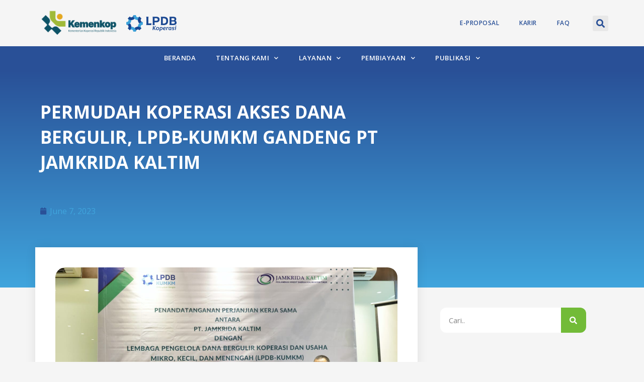

--- FILE ---
content_type: text/html; charset=UTF-8
request_url: https://www.lpdb.go.id/permudah-koperasi-akses-dana-bergulir-lpdb-kumkm-gandeng-pt-jamkrida-kaltim/
body_size: 91768
content:
<!doctype html>
<html lang="en-US">
<head>
	<meta charset="UTF-8">
	<meta name="viewport" content="width=device-width, initial-scale=1">
	<link rel="profile" href="https://gmpg.org/xfn/11">
	<title>Permudah Koperasi Akses Dana Bergulir, LPDB-KUMKM Gandeng PT Jamkrida Kaltim &#8211; LPDB Koperasi</title>
<meta name='robots' content='max-image-preview:large' />
<link rel='dns-prefetch' href='//www.googletagmanager.com' />
<link rel="alternate" type="application/rss+xml" title="LPDB Koperasi &raquo; Feed" href="https://www.lpdb.go.id/feed/" />
<link rel="alternate" type="application/rss+xml" title="LPDB Koperasi &raquo; Comments Feed" href="https://www.lpdb.go.id/comments/feed/" />
<link rel="alternate" type="application/rss+xml" title="LPDB Koperasi &raquo; Permudah Koperasi Akses Dana Bergulir, LPDB-KUMKM Gandeng PT Jamkrida Kaltim Comments Feed" href="https://www.lpdb.go.id/permudah-koperasi-akses-dana-bergulir-lpdb-kumkm-gandeng-pt-jamkrida-kaltim/feed/" />
<script>
window._wpemojiSettings = {"baseUrl":"https:\/\/s.w.org\/images\/core\/emoji\/15.0.3\/72x72\/","ext":".png","svgUrl":"https:\/\/s.w.org\/images\/core\/emoji\/15.0.3\/svg\/","svgExt":".svg","source":{"concatemoji":"https:\/\/www.lpdb.go.id\/wp-includes\/js\/wp-emoji-release.min.js?ver=6.5.5"}};
/*! This file is auto-generated */
!function(i,n){var o,s,e;function c(e){try{var t={supportTests:e,timestamp:(new Date).valueOf()};sessionStorage.setItem(o,JSON.stringify(t))}catch(e){}}function p(e,t,n){e.clearRect(0,0,e.canvas.width,e.canvas.height),e.fillText(t,0,0);var t=new Uint32Array(e.getImageData(0,0,e.canvas.width,e.canvas.height).data),r=(e.clearRect(0,0,e.canvas.width,e.canvas.height),e.fillText(n,0,0),new Uint32Array(e.getImageData(0,0,e.canvas.width,e.canvas.height).data));return t.every(function(e,t){return e===r[t]})}function u(e,t,n){switch(t){case"flag":return n(e,"\ud83c\udff3\ufe0f\u200d\u26a7\ufe0f","\ud83c\udff3\ufe0f\u200b\u26a7\ufe0f")?!1:!n(e,"\ud83c\uddfa\ud83c\uddf3","\ud83c\uddfa\u200b\ud83c\uddf3")&&!n(e,"\ud83c\udff4\udb40\udc67\udb40\udc62\udb40\udc65\udb40\udc6e\udb40\udc67\udb40\udc7f","\ud83c\udff4\u200b\udb40\udc67\u200b\udb40\udc62\u200b\udb40\udc65\u200b\udb40\udc6e\u200b\udb40\udc67\u200b\udb40\udc7f");case"emoji":return!n(e,"\ud83d\udc26\u200d\u2b1b","\ud83d\udc26\u200b\u2b1b")}return!1}function f(e,t,n){var r="undefined"!=typeof WorkerGlobalScope&&self instanceof WorkerGlobalScope?new OffscreenCanvas(300,150):i.createElement("canvas"),a=r.getContext("2d",{willReadFrequently:!0}),o=(a.textBaseline="top",a.font="600 32px Arial",{});return e.forEach(function(e){o[e]=t(a,e,n)}),o}function t(e){var t=i.createElement("script");t.src=e,t.defer=!0,i.head.appendChild(t)}"undefined"!=typeof Promise&&(o="wpEmojiSettingsSupports",s=["flag","emoji"],n.supports={everything:!0,everythingExceptFlag:!0},e=new Promise(function(e){i.addEventListener("DOMContentLoaded",e,{once:!0})}),new Promise(function(t){var n=function(){try{var e=JSON.parse(sessionStorage.getItem(o));if("object"==typeof e&&"number"==typeof e.timestamp&&(new Date).valueOf()<e.timestamp+604800&&"object"==typeof e.supportTests)return e.supportTests}catch(e){}return null}();if(!n){if("undefined"!=typeof Worker&&"undefined"!=typeof OffscreenCanvas&&"undefined"!=typeof URL&&URL.createObjectURL&&"undefined"!=typeof Blob)try{var e="postMessage("+f.toString()+"("+[JSON.stringify(s),u.toString(),p.toString()].join(",")+"));",r=new Blob([e],{type:"text/javascript"}),a=new Worker(URL.createObjectURL(r),{name:"wpTestEmojiSupports"});return void(a.onmessage=function(e){c(n=e.data),a.terminate(),t(n)})}catch(e){}c(n=f(s,u,p))}t(n)}).then(function(e){for(var t in e)n.supports[t]=e[t],n.supports.everything=n.supports.everything&&n.supports[t],"flag"!==t&&(n.supports.everythingExceptFlag=n.supports.everythingExceptFlag&&n.supports[t]);n.supports.everythingExceptFlag=n.supports.everythingExceptFlag&&!n.supports.flag,n.DOMReady=!1,n.readyCallback=function(){n.DOMReady=!0}}).then(function(){return e}).then(function(){var e;n.supports.everything||(n.readyCallback(),(e=n.source||{}).concatemoji?t(e.concatemoji):e.wpemoji&&e.twemoji&&(t(e.twemoji),t(e.wpemoji)))}))}((window,document),window._wpemojiSettings);
</script>
<style id='wp-emoji-styles-inline-css'>

	img.wp-smiley, img.emoji {
		display: inline !important;
		border: none !important;
		box-shadow: none !important;
		height: 1em !important;
		width: 1em !important;
		margin: 0 0.07em !important;
		vertical-align: -0.1em !important;
		background: none !important;
		padding: 0 !important;
	}
</style>
<link rel='stylesheet' id='wp-block-library-css' href='https://www.lpdb.go.id/wp-includes/css/dist/block-library/style.min.css?ver=6.5.5' media='all' />
<style id='classic-theme-styles-inline-css'>
/*! This file is auto-generated */
.wp-block-button__link{color:#fff;background-color:#32373c;border-radius:9999px;box-shadow:none;text-decoration:none;padding:calc(.667em + 2px) calc(1.333em + 2px);font-size:1.125em}.wp-block-file__button{background:#32373c;color:#fff;text-decoration:none}
</style>
<style id='global-styles-inline-css'>
body{--wp--preset--color--black: #000000;--wp--preset--color--cyan-bluish-gray: #abb8c3;--wp--preset--color--white: #ffffff;--wp--preset--color--pale-pink: #f78da7;--wp--preset--color--vivid-red: #cf2e2e;--wp--preset--color--luminous-vivid-orange: #ff6900;--wp--preset--color--luminous-vivid-amber: #fcb900;--wp--preset--color--light-green-cyan: #7bdcb5;--wp--preset--color--vivid-green-cyan: #00d084;--wp--preset--color--pale-cyan-blue: #8ed1fc;--wp--preset--color--vivid-cyan-blue: #0693e3;--wp--preset--color--vivid-purple: #9b51e0;--wp--preset--gradient--vivid-cyan-blue-to-vivid-purple: linear-gradient(135deg,rgba(6,147,227,1) 0%,rgb(155,81,224) 100%);--wp--preset--gradient--light-green-cyan-to-vivid-green-cyan: linear-gradient(135deg,rgb(122,220,180) 0%,rgb(0,208,130) 100%);--wp--preset--gradient--luminous-vivid-amber-to-luminous-vivid-orange: linear-gradient(135deg,rgba(252,185,0,1) 0%,rgba(255,105,0,1) 100%);--wp--preset--gradient--luminous-vivid-orange-to-vivid-red: linear-gradient(135deg,rgba(255,105,0,1) 0%,rgb(207,46,46) 100%);--wp--preset--gradient--very-light-gray-to-cyan-bluish-gray: linear-gradient(135deg,rgb(238,238,238) 0%,rgb(169,184,195) 100%);--wp--preset--gradient--cool-to-warm-spectrum: linear-gradient(135deg,rgb(74,234,220) 0%,rgb(151,120,209) 20%,rgb(207,42,186) 40%,rgb(238,44,130) 60%,rgb(251,105,98) 80%,rgb(254,248,76) 100%);--wp--preset--gradient--blush-light-purple: linear-gradient(135deg,rgb(255,206,236) 0%,rgb(152,150,240) 100%);--wp--preset--gradient--blush-bordeaux: linear-gradient(135deg,rgb(254,205,165) 0%,rgb(254,45,45) 50%,rgb(107,0,62) 100%);--wp--preset--gradient--luminous-dusk: linear-gradient(135deg,rgb(255,203,112) 0%,rgb(199,81,192) 50%,rgb(65,88,208) 100%);--wp--preset--gradient--pale-ocean: linear-gradient(135deg,rgb(255,245,203) 0%,rgb(182,227,212) 50%,rgb(51,167,181) 100%);--wp--preset--gradient--electric-grass: linear-gradient(135deg,rgb(202,248,128) 0%,rgb(113,206,126) 100%);--wp--preset--gradient--midnight: linear-gradient(135deg,rgb(2,3,129) 0%,rgb(40,116,252) 100%);--wp--preset--font-size--small: 13px;--wp--preset--font-size--medium: 20px;--wp--preset--font-size--large: 36px;--wp--preset--font-size--x-large: 42px;--wp--preset--spacing--20: 0.44rem;--wp--preset--spacing--30: 0.67rem;--wp--preset--spacing--40: 1rem;--wp--preset--spacing--50: 1.5rem;--wp--preset--spacing--60: 2.25rem;--wp--preset--spacing--70: 3.38rem;--wp--preset--spacing--80: 5.06rem;--wp--preset--shadow--natural: 6px 6px 9px rgba(0, 0, 0, 0.2);--wp--preset--shadow--deep: 12px 12px 50px rgba(0, 0, 0, 0.4);--wp--preset--shadow--sharp: 6px 6px 0px rgba(0, 0, 0, 0.2);--wp--preset--shadow--outlined: 6px 6px 0px -3px rgba(255, 255, 255, 1), 6px 6px rgba(0, 0, 0, 1);--wp--preset--shadow--crisp: 6px 6px 0px rgba(0, 0, 0, 1);}:where(.is-layout-flex){gap: 0.5em;}:where(.is-layout-grid){gap: 0.5em;}body .is-layout-flex{display: flex;}body .is-layout-flex{flex-wrap: wrap;align-items: center;}body .is-layout-flex > *{margin: 0;}body .is-layout-grid{display: grid;}body .is-layout-grid > *{margin: 0;}:where(.wp-block-columns.is-layout-flex){gap: 2em;}:where(.wp-block-columns.is-layout-grid){gap: 2em;}:where(.wp-block-post-template.is-layout-flex){gap: 1.25em;}:where(.wp-block-post-template.is-layout-grid){gap: 1.25em;}.has-black-color{color: var(--wp--preset--color--black) !important;}.has-cyan-bluish-gray-color{color: var(--wp--preset--color--cyan-bluish-gray) !important;}.has-white-color{color: var(--wp--preset--color--white) !important;}.has-pale-pink-color{color: var(--wp--preset--color--pale-pink) !important;}.has-vivid-red-color{color: var(--wp--preset--color--vivid-red) !important;}.has-luminous-vivid-orange-color{color: var(--wp--preset--color--luminous-vivid-orange) !important;}.has-luminous-vivid-amber-color{color: var(--wp--preset--color--luminous-vivid-amber) !important;}.has-light-green-cyan-color{color: var(--wp--preset--color--light-green-cyan) !important;}.has-vivid-green-cyan-color{color: var(--wp--preset--color--vivid-green-cyan) !important;}.has-pale-cyan-blue-color{color: var(--wp--preset--color--pale-cyan-blue) !important;}.has-vivid-cyan-blue-color{color: var(--wp--preset--color--vivid-cyan-blue) !important;}.has-vivid-purple-color{color: var(--wp--preset--color--vivid-purple) !important;}.has-black-background-color{background-color: var(--wp--preset--color--black) !important;}.has-cyan-bluish-gray-background-color{background-color: var(--wp--preset--color--cyan-bluish-gray) !important;}.has-white-background-color{background-color: var(--wp--preset--color--white) !important;}.has-pale-pink-background-color{background-color: var(--wp--preset--color--pale-pink) !important;}.has-vivid-red-background-color{background-color: var(--wp--preset--color--vivid-red) !important;}.has-luminous-vivid-orange-background-color{background-color: var(--wp--preset--color--luminous-vivid-orange) !important;}.has-luminous-vivid-amber-background-color{background-color: var(--wp--preset--color--luminous-vivid-amber) !important;}.has-light-green-cyan-background-color{background-color: var(--wp--preset--color--light-green-cyan) !important;}.has-vivid-green-cyan-background-color{background-color: var(--wp--preset--color--vivid-green-cyan) !important;}.has-pale-cyan-blue-background-color{background-color: var(--wp--preset--color--pale-cyan-blue) !important;}.has-vivid-cyan-blue-background-color{background-color: var(--wp--preset--color--vivid-cyan-blue) !important;}.has-vivid-purple-background-color{background-color: var(--wp--preset--color--vivid-purple) !important;}.has-black-border-color{border-color: var(--wp--preset--color--black) !important;}.has-cyan-bluish-gray-border-color{border-color: var(--wp--preset--color--cyan-bluish-gray) !important;}.has-white-border-color{border-color: var(--wp--preset--color--white) !important;}.has-pale-pink-border-color{border-color: var(--wp--preset--color--pale-pink) !important;}.has-vivid-red-border-color{border-color: var(--wp--preset--color--vivid-red) !important;}.has-luminous-vivid-orange-border-color{border-color: var(--wp--preset--color--luminous-vivid-orange) !important;}.has-luminous-vivid-amber-border-color{border-color: var(--wp--preset--color--luminous-vivid-amber) !important;}.has-light-green-cyan-border-color{border-color: var(--wp--preset--color--light-green-cyan) !important;}.has-vivid-green-cyan-border-color{border-color: var(--wp--preset--color--vivid-green-cyan) !important;}.has-pale-cyan-blue-border-color{border-color: var(--wp--preset--color--pale-cyan-blue) !important;}.has-vivid-cyan-blue-border-color{border-color: var(--wp--preset--color--vivid-cyan-blue) !important;}.has-vivid-purple-border-color{border-color: var(--wp--preset--color--vivid-purple) !important;}.has-vivid-cyan-blue-to-vivid-purple-gradient-background{background: var(--wp--preset--gradient--vivid-cyan-blue-to-vivid-purple) !important;}.has-light-green-cyan-to-vivid-green-cyan-gradient-background{background: var(--wp--preset--gradient--light-green-cyan-to-vivid-green-cyan) !important;}.has-luminous-vivid-amber-to-luminous-vivid-orange-gradient-background{background: var(--wp--preset--gradient--luminous-vivid-amber-to-luminous-vivid-orange) !important;}.has-luminous-vivid-orange-to-vivid-red-gradient-background{background: var(--wp--preset--gradient--luminous-vivid-orange-to-vivid-red) !important;}.has-very-light-gray-to-cyan-bluish-gray-gradient-background{background: var(--wp--preset--gradient--very-light-gray-to-cyan-bluish-gray) !important;}.has-cool-to-warm-spectrum-gradient-background{background: var(--wp--preset--gradient--cool-to-warm-spectrum) !important;}.has-blush-light-purple-gradient-background{background: var(--wp--preset--gradient--blush-light-purple) !important;}.has-blush-bordeaux-gradient-background{background: var(--wp--preset--gradient--blush-bordeaux) !important;}.has-luminous-dusk-gradient-background{background: var(--wp--preset--gradient--luminous-dusk) !important;}.has-pale-ocean-gradient-background{background: var(--wp--preset--gradient--pale-ocean) !important;}.has-electric-grass-gradient-background{background: var(--wp--preset--gradient--electric-grass) !important;}.has-midnight-gradient-background{background: var(--wp--preset--gradient--midnight) !important;}.has-small-font-size{font-size: var(--wp--preset--font-size--small) !important;}.has-medium-font-size{font-size: var(--wp--preset--font-size--medium) !important;}.has-large-font-size{font-size: var(--wp--preset--font-size--large) !important;}.has-x-large-font-size{font-size: var(--wp--preset--font-size--x-large) !important;}
.wp-block-navigation a:where(:not(.wp-element-button)){color: inherit;}
:where(.wp-block-post-template.is-layout-flex){gap: 1.25em;}:where(.wp-block-post-template.is-layout-grid){gap: 1.25em;}
:where(.wp-block-columns.is-layout-flex){gap: 2em;}:where(.wp-block-columns.is-layout-grid){gap: 2em;}
.wp-block-pullquote{font-size: 1.5em;line-height: 1.6;}
</style>
<link rel='stylesheet' id='hello-elementor-css' href='https://www.lpdb.go.id/wp-content/themes/hello-elementor/style.min.css?ver=3.0.1' media='all' />
<link rel='stylesheet' id='hello-elementor-theme-style-css' href='https://www.lpdb.go.id/wp-content/themes/hello-elementor/theme.min.css?ver=3.0.1' media='all' />
<link rel='stylesheet' id='hello-elementor-header-footer-css' href='https://www.lpdb.go.id/wp-content/themes/hello-elementor/header-footer.min.css?ver=3.0.1' media='all' />
<link rel='stylesheet' id='elementor-frontend-css' href='https://www.lpdb.go.id/wp-content/plugins/elementor/assets/css/frontend-lite.min.css?ver=3.21.3' media='all' />
<link rel='stylesheet' id='elementor-post-5-css' href='https://www.lpdb.go.id/wp-content/uploads/elementor/css/post-5.css?ver=1714100090' media='all' />
<link rel='stylesheet' id='dflip-icons-style-css' href='https://www.lpdb.go.id/wp-content/plugins/3d-flipbook-dflip-lite/assets/css/themify-icons.min.css?ver=1.7.35' media='all' />
<link rel='stylesheet' id='dflip-style-css' href='https://www.lpdb.go.id/wp-content/plugins/3d-flipbook-dflip-lite/assets/css/dflip.min.css?ver=1.7.35' media='all' />
<link rel='stylesheet' id='elementor-icons-css' href='https://www.lpdb.go.id/wp-content/plugins/elementor/assets/lib/eicons/css/elementor-icons.min.css?ver=5.29.0' media='all' />
<link rel='stylesheet' id='swiper-css' href='https://www.lpdb.go.id/wp-content/plugins/elementor/assets/lib/swiper/v8/css/swiper.min.css?ver=8.4.5' media='all' />
<link rel='stylesheet' id='elementor-pro-css' href='https://www.lpdb.go.id/wp-content/plugins/elementor-pro/assets/css/frontend-lite.min.css?ver=3.12.3' media='all' />
<link rel='stylesheet' id='elementor-global-css' href='https://www.lpdb.go.id/wp-content/uploads/elementor/css/global.css?ver=1714100090' media='all' />
<link rel='stylesheet' id='elementor-post-112-css' href='https://www.lpdb.go.id/wp-content/uploads/elementor/css/post-112.css?ver=1760521702' media='all' />
<link rel='stylesheet' id='elementor-post-110-css' href='https://www.lpdb.go.id/wp-content/uploads/elementor/css/post-110.css?ver=1760517938' media='all' />
<link rel='stylesheet' id='elementor-post-114-css' href='https://www.lpdb.go.id/wp-content/uploads/elementor/css/post-114.css?ver=1714101011' media='all' />
<link rel='stylesheet' id='tablepress-default-css' href='https://www.lpdb.go.id/wp-content/plugins/tablepress/css/build/default.css?ver=2.1.2' media='all' />
<link rel='stylesheet' id='google-fonts-1-css' href='https://fonts.googleapis.com/css?family=Open+Sans%3A100%2C100italic%2C200%2C200italic%2C300%2C300italic%2C400%2C400italic%2C500%2C500italic%2C600%2C600italic%2C700%2C700italic%2C800%2C800italic%2C900%2C900italic%7CMerriweather%3A100%2C100italic%2C200%2C200italic%2C300%2C300italic%2C400%2C400italic%2C500%2C500italic%2C600%2C600italic%2C700%2C700italic%2C800%2C800italic%2C900%2C900italic&#038;display=swap&#038;ver=6.5.5' media='all' />
<link rel='stylesheet' id='elementor-icons-shared-0-css' href='https://www.lpdb.go.id/wp-content/plugins/elementor/assets/lib/font-awesome/css/fontawesome.min.css?ver=5.15.3' media='all' />
<link rel='stylesheet' id='elementor-icons-fa-solid-css' href='https://www.lpdb.go.id/wp-content/plugins/elementor/assets/lib/font-awesome/css/solid.min.css?ver=5.15.3' media='all' />
<link rel='stylesheet' id='elementor-icons-fa-brands-css' href='https://www.lpdb.go.id/wp-content/plugins/elementor/assets/lib/font-awesome/css/brands.min.css?ver=5.15.3' media='all' />
<link rel="preconnect" href="https://fonts.gstatic.com/" crossorigin><script src="https://www.lpdb.go.id/wp-includes/js/jquery/jquery.min.js?ver=3.7.1" id="jquery-core-js"></script>
<script src="https://www.lpdb.go.id/wp-includes/js/jquery/jquery-migrate.min.js?ver=3.4.1" id="jquery-migrate-js"></script>

<!-- Google tag (gtag.js) snippet added by Site Kit -->
<!-- Google Analytics snippet added by Site Kit -->
<script src="https://www.googletagmanager.com/gtag/js?id=GT-P8Q25SN" id="google_gtagjs-js" async></script>
<script id="google_gtagjs-js-after">
window.dataLayer = window.dataLayer || [];function gtag(){dataLayer.push(arguments);}
gtag("set","linker",{"domains":["www.lpdb.go.id"]});
gtag("js", new Date());
gtag("set", "developer_id.dZTNiMT", true);
gtag("config", "GT-P8Q25SN");
</script>
<link rel="https://api.w.org/" href="https://www.lpdb.go.id/wp-json/" /><link rel="alternate" type="application/json" href="https://www.lpdb.go.id/wp-json/wp/v2/posts/5111" /><link rel="EditURI" type="application/rsd+xml" title="RSD" href="https://www.lpdb.go.id/xmlrpc.php?rsd" />
<link rel="canonical" href="https://www.lpdb.go.id/permudah-koperasi-akses-dana-bergulir-lpdb-kumkm-gandeng-pt-jamkrida-kaltim/" />
<link rel='shortlink' href='https://www.lpdb.go.id/?p=5111' />
<link rel="alternate" type="application/json+oembed" href="https://www.lpdb.go.id/wp-json/oembed/1.0/embed?url=https%3A%2F%2Fwww.lpdb.go.id%2Fpermudah-koperasi-akses-dana-bergulir-lpdb-kumkm-gandeng-pt-jamkrida-kaltim%2F" />
<link rel="alternate" type="text/xml+oembed" href="https://www.lpdb.go.id/wp-json/oembed/1.0/embed?url=https%3A%2F%2Fwww.lpdb.go.id%2Fpermudah-koperasi-akses-dana-bergulir-lpdb-kumkm-gandeng-pt-jamkrida-kaltim%2F&#038;format=xml" />
<meta name="generator" content="Site Kit by Google 1.166.0" />
<!-- Google AdSense meta tags added by Site Kit -->
<meta name="google-adsense-platform-account" content="ca-host-pub-2644536267352236">
<meta name="google-adsense-platform-domain" content="sitekit.withgoogle.com">
<!-- End Google AdSense meta tags added by Site Kit -->
<script data-cfasync="false"> var dFlipLocation = "https://www.lpdb.go.id/wp-content/plugins/3d-flipbook-dflip-lite/assets/"; var dFlipWPGlobal = {"text":{"toggleSound":"Turn on\/off Sound","toggleThumbnails":"Toggle Thumbnails","toggleOutline":"Toggle Outline\/Bookmark","previousPage":"Previous Page","nextPage":"Next Page","toggleFullscreen":"Toggle Fullscreen","zoomIn":"Zoom In","zoomOut":"Zoom Out","toggleHelp":"Toggle Help","singlePageMode":"Single Page Mode","doublePageMode":"Double Page Mode","downloadPDFFile":"Download PDF File","gotoFirstPage":"Goto First Page","gotoLastPage":"Goto Last Page","share":"Share","mailSubject":"I wanted you to see this FlipBook","mailBody":"Check out this site {{url}}","loading":"DearFlip: Loading "},"moreControls":"download,pageMode,startPage,endPage,sound","hideControls":"","scrollWheel":"true","backgroundColor":"#777","backgroundImage":"","height":"auto","paddingLeft":"20","paddingRight":"20","controlsPosition":"bottom","duration":800,"soundEnable":"true","enableDownload":"true","enableAnnotation":"false","enableAnalytics":"false","webgl":"true","hard":"none","maxTextureSize":"1600","rangeChunkSize":"524288","zoomRatio":1.5,"stiffness":3,"pageMode":"0","singlePageMode":"0","pageSize":"0","autoPlay":"false","autoPlayDuration":5000,"autoPlayStart":"false","linkTarget":"2","sharePrefix":"dearflip-"};</script><meta name="generator" content="Elementor 3.21.3; features: e_optimized_assets_loading, e_optimized_css_loading, additional_custom_breakpoints; settings: css_print_method-external, google_font-enabled, font_display-swap">
<link rel="preconnect" href="//code.tidio.co"><link rel="icon" href="https://www.lpdb.go.id/wp-content/uploads/2022/12/cropped-cropped-Favicon-LPDB-32x32.png" sizes="32x32" />
<link rel="icon" href="https://www.lpdb.go.id/wp-content/uploads/2022/12/cropped-cropped-Favicon-LPDB-192x192.png" sizes="192x192" />
<link rel="apple-touch-icon" href="https://www.lpdb.go.id/wp-content/uploads/2022/12/cropped-cropped-Favicon-LPDB-180x180.png" />
<meta name="msapplication-TileImage" content="https://www.lpdb.go.id/wp-content/uploads/2022/12/cropped-cropped-Favicon-LPDB-270x270.png" />
		<style id="wp-custom-css">
			a {
     color: #40A5DD;
}		</style>
		</head>
<body class="post-template-default single single-post postid-5111 single-format-standard wp-custom-logo elementor-default elementor-kit-5 elementor-page-114">


<a class="skip-link screen-reader-text" href="#content">Skip to content</a>

		<div data-elementor-type="header" data-elementor-id="112" class="elementor elementor-112 elementor-location-header">
					<div class="elementor-section-wrap">
								<section class="elementor-section elementor-top-section elementor-element elementor-element-2eff1542 elementor-section-boxed elementor-section-height-default elementor-section-height-default" data-id="2eff1542" data-element_type="section" data-settings="{&quot;background_background&quot;:&quot;classic&quot;}">
						<div class="elementor-container elementor-column-gap-no">
					<div class="elementor-column elementor-col-25 elementor-top-column elementor-element elementor-element-24a222ef" data-id="24a222ef" data-element_type="column">
			<div class="elementor-widget-wrap elementor-element-populated">
						<div class="elementor-element elementor-element-161458f1 elementor-widget elementor-widget-image" data-id="161458f1" data-element_type="widget" data-widget_type="image.default">
				<div class="elementor-widget-container">
			<style>/*! elementor - v3.21.0 - 25-04-2024 */
.elementor-widget-image{text-align:center}.elementor-widget-image a{display:inline-block}.elementor-widget-image a img[src$=".svg"]{width:48px}.elementor-widget-image img{vertical-align:middle;display:inline-block}</style>											<a href="https://kop.go.id/" target="_blank">
							<img fetchpriority="high" width="3508" height="1485" src="https://www.lpdb.go.id/wp-content/uploads/2022/12/Logo-Kemenkop-Color-Mono.png" class="attachment-large size-large wp-image-8839" alt="" srcset="https://www.lpdb.go.id/wp-content/uploads/2022/12/Logo-Kemenkop-Color-Mono.png 3508w, https://www.lpdb.go.id/wp-content/uploads/2022/12/Logo-Kemenkop-Color-Mono-768x325.png 768w, https://www.lpdb.go.id/wp-content/uploads/2022/12/Logo-Kemenkop-Color-Mono-1536x650.png 1536w, https://www.lpdb.go.id/wp-content/uploads/2022/12/Logo-Kemenkop-Color-Mono-2048x867.png 2048w" sizes="(max-width: 3508px) 100vw, 3508px" />								</a>
													</div>
				</div>
					</div>
		</div>
				<div class="elementor-column elementor-col-25 elementor-top-column elementor-element elementor-element-77df6178" data-id="77df6178" data-element_type="column">
			<div class="elementor-widget-wrap elementor-element-populated">
						<div class="elementor-element elementor-element-3801a773 elementor-widget elementor-widget-image" data-id="3801a773" data-element_type="widget" data-widget_type="image.default">
				<div class="elementor-widget-container">
														<a href="https://www.lpdb.go.id/">
							<img width="5867" height="2782" src="https://www.lpdb.go.id/wp-content/uploads/2022/12/Logo-LPDB-Koperasi-_-Horizontal-Color.png" class="attachment-large size-large wp-image-10627" alt="" srcset="https://www.lpdb.go.id/wp-content/uploads/2022/12/Logo-LPDB-Koperasi-_-Horizontal-Color.png 5867w, https://www.lpdb.go.id/wp-content/uploads/2022/12/Logo-LPDB-Koperasi-_-Horizontal-Color-768x364.png 768w, https://www.lpdb.go.id/wp-content/uploads/2022/12/Logo-LPDB-Koperasi-_-Horizontal-Color-1536x728.png 1536w, https://www.lpdb.go.id/wp-content/uploads/2022/12/Logo-LPDB-Koperasi-_-Horizontal-Color-2048x971.png 2048w" sizes="(max-width: 5867px) 100vw, 5867px" />								</a>
													</div>
				</div>
					</div>
		</div>
				<div class="elementor-column elementor-col-25 elementor-top-column elementor-element elementor-element-1193a77f" data-id="1193a77f" data-element_type="column">
			<div class="elementor-widget-wrap elementor-element-populated">
						<div class="elementor-element elementor-element-f6d481e elementor-nav-menu__align-right elementor-nav-menu--dropdown-mobile elementor-nav-menu__text-align-center elementor-nav-menu--stretch elementor-nav-menu--toggle elementor-nav-menu--burger elementor-widget elementor-widget-nav-menu" data-id="f6d481e" data-element_type="widget" data-settings="{&quot;full_width&quot;:&quot;stretch&quot;,&quot;layout&quot;:&quot;horizontal&quot;,&quot;submenu_icon&quot;:{&quot;value&quot;:&quot;&lt;i class=\&quot;fas fa-caret-down\&quot;&gt;&lt;\/i&gt;&quot;,&quot;library&quot;:&quot;fa-solid&quot;},&quot;toggle&quot;:&quot;burger&quot;}" data-widget_type="nav-menu.default">
				<div class="elementor-widget-container">
			<link rel="stylesheet" href="https://www.lpdb.go.id/wp-content/plugins/elementor-pro/assets/css/widget-nav-menu.min.css">			<nav class="elementor-nav-menu--main elementor-nav-menu__container elementor-nav-menu--layout-horizontal e--pointer-none">
				<ul id="menu-1-f6d481e" class="elementor-nav-menu"><li class="menu-item menu-item-type-custom menu-item-object-custom menu-item-250"><a href="https://eproposal.lpdb.id/#/" class="elementor-item elementor-item-anchor">E-Proposal</a></li>
<li class="menu-item menu-item-type-custom menu-item-object-custom menu-item-251"><a href="https://www.lpdb.go.id/pengumuman/" class="elementor-item">Karir</a></li>
<li class="menu-item menu-item-type-post_type menu-item-object-page menu-item-154"><a href="https://www.lpdb.go.id/faq/" class="elementor-item">FAQ</a></li>
</ul>			</nav>
					<div class="elementor-menu-toggle" role="button" tabindex="0" aria-label="Menu Toggle" aria-expanded="false">
			<i aria-hidden="true" role="presentation" class="elementor-menu-toggle__icon--open fas fa-plus-circle"></i><i aria-hidden="true" role="presentation" class="elementor-menu-toggle__icon--close eicon-close"></i>			<span class="elementor-screen-only">Menu</span>
		</div>
					<nav class="elementor-nav-menu--dropdown elementor-nav-menu__container" aria-hidden="true">
				<ul id="menu-2-f6d481e" class="elementor-nav-menu"><li class="menu-item menu-item-type-custom menu-item-object-custom menu-item-250"><a href="https://eproposal.lpdb.id/#/" class="elementor-item elementor-item-anchor" tabindex="-1">E-Proposal</a></li>
<li class="menu-item menu-item-type-custom menu-item-object-custom menu-item-251"><a href="https://www.lpdb.go.id/pengumuman/" class="elementor-item" tabindex="-1">Karir</a></li>
<li class="menu-item menu-item-type-post_type menu-item-object-page menu-item-154"><a href="https://www.lpdb.go.id/faq/" class="elementor-item" tabindex="-1">FAQ</a></li>
</ul>			</nav>
				</div>
				</div>
					</div>
		</div>
				<div class="elementor-column elementor-col-25 elementor-top-column elementor-element elementor-element-64933a0e" data-id="64933a0e" data-element_type="column">
			<div class="elementor-widget-wrap elementor-element-populated">
						<div class="elementor-element elementor-element-4d13c8db elementor-search-form--skin-full_screen elementor-widget elementor-widget-search-form" data-id="4d13c8db" data-element_type="widget" data-settings="{&quot;skin&quot;:&quot;full_screen&quot;}" data-widget_type="search-form.default">
				<div class="elementor-widget-container">
			<link rel="stylesheet" href="https://www.lpdb.go.id/wp-content/plugins/elementor-pro/assets/css/widget-theme-elements.min.css">		<form class="elementor-search-form" role="search" action="https://www.lpdb.go.id" method="get">
									<div class="elementor-search-form__toggle" tabindex="0" role="button">
				<i aria-hidden="true" class="fas fa-search"></i>				<span class="elementor-screen-only">Search</span>
			</div>
						<div class="elementor-search-form__container">
								<input placeholder="Pencarian" class="elementor-search-form__input" type="search" name="s" title="Search" value="">
																<div class="dialog-lightbox-close-button dialog-close-button">
					<i aria-hidden="true" class="eicon-close"></i>					<span class="elementor-screen-only">Close this search box.</span>
				</div>
							</div>
		</form>
				</div>
				</div>
					</div>
		</div>
					</div>
		</section>
				<section class="elementor-section elementor-top-section elementor-element elementor-element-d6ec7dd elementor-section-boxed elementor-section-height-default elementor-section-height-default" data-id="d6ec7dd" data-element_type="section" data-settings="{&quot;background_background&quot;:&quot;classic&quot;,&quot;sticky&quot;:&quot;top&quot;,&quot;sticky_on&quot;:[&quot;desktop&quot;],&quot;sticky_offset&quot;:0,&quot;sticky_effects_offset&quot;:0}">
						<div class="elementor-container elementor-column-gap-no">
					<div class="elementor-column elementor-col-100 elementor-top-column elementor-element elementor-element-1718392b" data-id="1718392b" data-element_type="column">
			<div class="elementor-widget-wrap elementor-element-populated">
						<div class="elementor-element elementor-element-5fee3446 elementor-nav-menu__align-center elementor-nav-menu--dropdown-mobile elementor-nav-menu__text-align-center elementor-nav-menu--toggle elementor-nav-menu--burger elementor-widget elementor-widget-nav-menu" data-id="5fee3446" data-element_type="widget" data-settings="{&quot;submenu_icon&quot;:{&quot;value&quot;:&quot;&lt;i class=\&quot;fas fa-chevron-down\&quot;&gt;&lt;\/i&gt;&quot;,&quot;library&quot;:&quot;fa-solid&quot;},&quot;layout&quot;:&quot;horizontal&quot;,&quot;toggle&quot;:&quot;burger&quot;}" data-widget_type="nav-menu.default">
				<div class="elementor-widget-container">
						<nav class="elementor-nav-menu--main elementor-nav-menu__container elementor-nav-menu--layout-horizontal e--pointer-none">
				<ul id="menu-1-5fee3446" class="elementor-nav-menu"><li class="menu-item menu-item-type-post_type menu-item-object-page menu-item-home menu-item-127"><a href="https://www.lpdb.go.id/" class="elementor-item">Beranda</a></li>
<li class="menu-item menu-item-type-custom menu-item-object-custom menu-item-has-children menu-item-128"><a class="elementor-item">Tentang Kami</a>
<ul class="sub-menu elementor-nav-menu--dropdown">
	<li class="menu-item menu-item-type-post_type menu-item-object-page menu-item-130"><a href="https://www.lpdb.go.id/profil-lpdb-kumkm/" class="elementor-sub-item">Profil</a></li>
	<li class="menu-item menu-item-type-post_type menu-item-object-page menu-item-131"><a href="https://www.lpdb.go.id/visi-dan-misi/" class="elementor-sub-item">Visi dan Misi</a></li>
	<li class="menu-item menu-item-type-post_type menu-item-object-page menu-item-129"><a href="https://www.lpdb.go.id/dewan-direksi/" class="elementor-sub-item">Dewan Direksi</a></li>
</ul>
</li>
<li class="menu-item menu-item-type-custom menu-item-object-custom menu-item-has-children menu-item-2240"><a class="elementor-item">Layanan</a>
<ul class="sub-menu elementor-nav-menu--dropdown">
	<li class="menu-item menu-item-type-post_type menu-item-object-page menu-item-2239"><a href="https://www.lpdb.go.id/bimtek/" class="elementor-sub-item">Bimbingan Teknis</a></li>
	<li class="menu-item menu-item-type-post_type menu-item-object-page menu-item-1707"><a href="https://www.lpdb.go.id/inkubator-2/" class="elementor-sub-item">Inkubator</a></li>
	<li class="menu-item menu-item-type-post_type menu-item-object-page menu-item-151"><a href="https://www.lpdb.go.id/satuan-tugas/" class="elementor-sub-item">Satuan Tugas</a></li>
	<li class="menu-item menu-item-type-post_type menu-item-object-page menu-item-4738"><a href="https://www.lpdb.go.id/aspirasi-pengaduan/" class="elementor-sub-item">Aspirasi Pengaduan</a></li>
</ul>
</li>
<li class="menu-item menu-item-type-custom menu-item-object-custom menu-item-has-children menu-item-132"><a class="elementor-item">Pembiayaan</a>
<ul class="sub-menu elementor-nav-menu--dropdown">
	<li class="menu-item menu-item-type-post_type menu-item-object-page menu-item-133"><a href="https://www.lpdb.go.id/sektor-riil/" class="elementor-sub-item">Sektor Riil</a></li>
	<li class="menu-item menu-item-type-post_type menu-item-object-page menu-item-134"><a href="https://www.lpdb.go.id/simpan-pinjam/" class="elementor-sub-item">Simpan Pinjam</a></li>
</ul>
</li>
<li class="menu-item menu-item-type-custom menu-item-object-custom menu-item-has-children menu-item-135"><a class="elementor-item">Publikasi</a>
<ul class="sub-menu elementor-nav-menu--dropdown">
	<li class="menu-item menu-item-type-post_type menu-item-object-page menu-item-143"><a href="https://www.lpdb.go.id/pengumuman/" class="elementor-sub-item">Pengumuman</a></li>
	<li class="menu-item menu-item-type-post_type menu-item-object-page menu-item-1905"><a href="https://www.lpdb.go.id/e-magazine/" class="elementor-sub-item">E-Magazine</a></li>
	<li class="menu-item menu-item-type-post_type menu-item-object-page menu-item-has-children menu-item-138"><a href="https://www.lpdb.go.id/galeri/" class="elementor-sub-item">Galeri</a>
	<ul class="sub-menu elementor-nav-menu--dropdown">
		<li class="menu-item menu-item-type-post_type menu-item-object-page menu-item-139"><a href="https://www.lpdb.go.id/galeri-foto/" class="elementor-sub-item">Galeri Foto</a></li>
		<li class="menu-item menu-item-type-post_type menu-item-object-page menu-item-140"><a href="https://www.lpdb.go.id/galeri-video/" class="elementor-sub-item">Galeri Video</a></li>
	</ul>
</li>
	<li class="menu-item menu-item-type-post_type menu-item-object-page menu-item-145"><a href="https://www.lpdb.go.id/siaran-pers/" class="elementor-sub-item">Siaran Pers</a></li>
	<li class="menu-item menu-item-type-post_type menu-item-object-page menu-item-3844"><a href="https://www.lpdb.go.id/sistem-akuntabilitas-kinerja-instansi-pemerintahan/" class="elementor-sub-item">SAKIP</a></li>
	<li class="menu-item menu-item-type-custom menu-item-object-custom menu-item-2325"><a href="https://www.lpdb.go.id/dokumen-dan-formulir/" class="elementor-sub-item">Unduhan</a></li>
</ul>
</li>
</ul>			</nav>
					<div class="elementor-menu-toggle" role="button" tabindex="0" aria-label="Menu Toggle" aria-expanded="false">
			<i aria-hidden="true" role="presentation" class="elementor-menu-toggle__icon--open eicon-menu-bar"></i><i aria-hidden="true" role="presentation" class="elementor-menu-toggle__icon--close eicon-close"></i>			<span class="elementor-screen-only">Menu</span>
		</div>
					<nav class="elementor-nav-menu--dropdown elementor-nav-menu__container" aria-hidden="true">
				<ul id="menu-2-5fee3446" class="elementor-nav-menu"><li class="menu-item menu-item-type-post_type menu-item-object-page menu-item-home menu-item-127"><a href="https://www.lpdb.go.id/" class="elementor-item" tabindex="-1">Beranda</a></li>
<li class="menu-item menu-item-type-custom menu-item-object-custom menu-item-has-children menu-item-128"><a class="elementor-item" tabindex="-1">Tentang Kami</a>
<ul class="sub-menu elementor-nav-menu--dropdown">
	<li class="menu-item menu-item-type-post_type menu-item-object-page menu-item-130"><a href="https://www.lpdb.go.id/profil-lpdb-kumkm/" class="elementor-sub-item" tabindex="-1">Profil</a></li>
	<li class="menu-item menu-item-type-post_type menu-item-object-page menu-item-131"><a href="https://www.lpdb.go.id/visi-dan-misi/" class="elementor-sub-item" tabindex="-1">Visi dan Misi</a></li>
	<li class="menu-item menu-item-type-post_type menu-item-object-page menu-item-129"><a href="https://www.lpdb.go.id/dewan-direksi/" class="elementor-sub-item" tabindex="-1">Dewan Direksi</a></li>
</ul>
</li>
<li class="menu-item menu-item-type-custom menu-item-object-custom menu-item-has-children menu-item-2240"><a class="elementor-item" tabindex="-1">Layanan</a>
<ul class="sub-menu elementor-nav-menu--dropdown">
	<li class="menu-item menu-item-type-post_type menu-item-object-page menu-item-2239"><a href="https://www.lpdb.go.id/bimtek/" class="elementor-sub-item" tabindex="-1">Bimbingan Teknis</a></li>
	<li class="menu-item menu-item-type-post_type menu-item-object-page menu-item-1707"><a href="https://www.lpdb.go.id/inkubator-2/" class="elementor-sub-item" tabindex="-1">Inkubator</a></li>
	<li class="menu-item menu-item-type-post_type menu-item-object-page menu-item-151"><a href="https://www.lpdb.go.id/satuan-tugas/" class="elementor-sub-item" tabindex="-1">Satuan Tugas</a></li>
	<li class="menu-item menu-item-type-post_type menu-item-object-page menu-item-4738"><a href="https://www.lpdb.go.id/aspirasi-pengaduan/" class="elementor-sub-item" tabindex="-1">Aspirasi Pengaduan</a></li>
</ul>
</li>
<li class="menu-item menu-item-type-custom menu-item-object-custom menu-item-has-children menu-item-132"><a class="elementor-item" tabindex="-1">Pembiayaan</a>
<ul class="sub-menu elementor-nav-menu--dropdown">
	<li class="menu-item menu-item-type-post_type menu-item-object-page menu-item-133"><a href="https://www.lpdb.go.id/sektor-riil/" class="elementor-sub-item" tabindex="-1">Sektor Riil</a></li>
	<li class="menu-item menu-item-type-post_type menu-item-object-page menu-item-134"><a href="https://www.lpdb.go.id/simpan-pinjam/" class="elementor-sub-item" tabindex="-1">Simpan Pinjam</a></li>
</ul>
</li>
<li class="menu-item menu-item-type-custom menu-item-object-custom menu-item-has-children menu-item-135"><a class="elementor-item" tabindex="-1">Publikasi</a>
<ul class="sub-menu elementor-nav-menu--dropdown">
	<li class="menu-item menu-item-type-post_type menu-item-object-page menu-item-143"><a href="https://www.lpdb.go.id/pengumuman/" class="elementor-sub-item" tabindex="-1">Pengumuman</a></li>
	<li class="menu-item menu-item-type-post_type menu-item-object-page menu-item-1905"><a href="https://www.lpdb.go.id/e-magazine/" class="elementor-sub-item" tabindex="-1">E-Magazine</a></li>
	<li class="menu-item menu-item-type-post_type menu-item-object-page menu-item-has-children menu-item-138"><a href="https://www.lpdb.go.id/galeri/" class="elementor-sub-item" tabindex="-1">Galeri</a>
	<ul class="sub-menu elementor-nav-menu--dropdown">
		<li class="menu-item menu-item-type-post_type menu-item-object-page menu-item-139"><a href="https://www.lpdb.go.id/galeri-foto/" class="elementor-sub-item" tabindex="-1">Galeri Foto</a></li>
		<li class="menu-item menu-item-type-post_type menu-item-object-page menu-item-140"><a href="https://www.lpdb.go.id/galeri-video/" class="elementor-sub-item" tabindex="-1">Galeri Video</a></li>
	</ul>
</li>
	<li class="menu-item menu-item-type-post_type menu-item-object-page menu-item-145"><a href="https://www.lpdb.go.id/siaran-pers/" class="elementor-sub-item" tabindex="-1">Siaran Pers</a></li>
	<li class="menu-item menu-item-type-post_type menu-item-object-page menu-item-3844"><a href="https://www.lpdb.go.id/sistem-akuntabilitas-kinerja-instansi-pemerintahan/" class="elementor-sub-item" tabindex="-1">SAKIP</a></li>
	<li class="menu-item menu-item-type-custom menu-item-object-custom menu-item-2325"><a href="https://www.lpdb.go.id/dokumen-dan-formulir/" class="elementor-sub-item" tabindex="-1">Unduhan</a></li>
</ul>
</li>
</ul>			</nav>
				</div>
				</div>
					</div>
		</div>
					</div>
		</section>
							</div>
				</div>
				<div data-elementor-type="single-post" data-elementor-id="114" class="elementor elementor-114 elementor-location-single post-5111 post type-post status-publish format-standard has-post-thumbnail hentry category-berita-humas">
					<div class="elementor-section-wrap">
								<section class="elementor-section elementor-top-section elementor-element elementor-element-37a0e232 elementor-section-boxed elementor-section-height-default elementor-section-height-default" data-id="37a0e232" data-element_type="section" data-settings="{&quot;background_background&quot;:&quot;gradient&quot;}">
						<div class="elementor-container elementor-column-gap-default">
					<div class="elementor-column elementor-col-100 elementor-top-column elementor-element elementor-element-b50e26e" data-id="b50e26e" data-element_type="column">
			<div class="elementor-widget-wrap elementor-element-populated">
						<div class="elementor-element elementor-element-25d31093 elementor-widget elementor-widget-theme-post-title elementor-page-title elementor-widget-heading" data-id="25d31093" data-element_type="widget" data-widget_type="theme-post-title.default">
				<div class="elementor-widget-container">
			<style>/*! elementor - v3.21.0 - 25-04-2024 */
.elementor-heading-title{padding:0;margin:0;line-height:1}.elementor-widget-heading .elementor-heading-title[class*=elementor-size-]>a{color:inherit;font-size:inherit;line-height:inherit}.elementor-widget-heading .elementor-heading-title.elementor-size-small{font-size:15px}.elementor-widget-heading .elementor-heading-title.elementor-size-medium{font-size:19px}.elementor-widget-heading .elementor-heading-title.elementor-size-large{font-size:29px}.elementor-widget-heading .elementor-heading-title.elementor-size-xl{font-size:39px}.elementor-widget-heading .elementor-heading-title.elementor-size-xxl{font-size:59px}</style><h1 class="elementor-heading-title elementor-size-default">Permudah Koperasi Akses Dana Bergulir, LPDB-KUMKM Gandeng PT Jamkrida Kaltim</h1>		</div>
				</div>
				<div class="elementor-element elementor-element-50650867 elementor-widget elementor-widget-post-info" data-id="50650867" data-element_type="widget" data-widget_type="post-info.default">
				<div class="elementor-widget-container">
			<link rel="stylesheet" href="https://www.lpdb.go.id/wp-content/plugins/elementor/assets/css/widget-icon-list.min.css">		<ul class="elementor-inline-items elementor-icon-list-items elementor-post-info">
								<li class="elementor-icon-list-item elementor-repeater-item-35715c5 elementor-inline-item" itemprop="datePublished">
						<a href="https://www.lpdb.go.id/2023/06/07/">
											<span class="elementor-icon-list-icon">
								<i aria-hidden="true" class="fas fa-calendar"></i>							</span>
									<span class="elementor-icon-list-text elementor-post-info__item elementor-post-info__item--type-date">
										June 7, 2023					</span>
									</a>
				</li>
				</ul>
				</div>
				</div>
					</div>
		</div>
					</div>
		</section>
				<section class="elementor-section elementor-top-section elementor-element elementor-element-4d449dae elementor-section-boxed elementor-section-height-default elementor-section-height-default" data-id="4d449dae" data-element_type="section">
						<div class="elementor-container elementor-column-gap-default">
					<div class="elementor-column elementor-col-66 elementor-top-column elementor-element elementor-element-3fb67401" data-id="3fb67401" data-element_type="column" data-settings="{&quot;background_background&quot;:&quot;classic&quot;}">
			<div class="elementor-widget-wrap elementor-element-populated">
						<div class="elementor-element elementor-element-3dfc4846 elementor-widget elementor-widget-theme-post-featured-image elementor-widget-image" data-id="3dfc4846" data-element_type="widget" data-widget_type="theme-post-featured-image.default">
				<div class="elementor-widget-container">
													<img width="1280" height="789" src="https://www.lpdb.go.id/wp-content/uploads/2023/06/WhatsApp-Image-2023-06-12-at-14.06.51.jpeg" class="attachment-large size-large wp-image-5112" alt="" srcset="https://www.lpdb.go.id/wp-content/uploads/2023/06/WhatsApp-Image-2023-06-12-at-14.06.51.jpeg 1280w, https://www.lpdb.go.id/wp-content/uploads/2023/06/WhatsApp-Image-2023-06-12-at-14.06.51-768x473.jpeg 768w" sizes="(max-width: 1280px) 100vw, 1280px" />													</div>
				</div>
				<div class="elementor-element elementor-element-83b3b12 elementor-widget elementor-widget-theme-post-content" data-id="83b3b12" data-element_type="widget" data-widget_type="theme-post-content.default">
				<div class="elementor-widget-container">
			
<p>Lembaga Pengelola Dana Bergulir Koperasi, Usaha Mikro, Kecil, dan Menengah (LPDB-KUMKM) melakukan penandatanganan perjanjian kerja sama dengan PT Penjaminan Kredit Daerah (Jamkrida) Provinsi Kalimantan Timur (Kaltim).</p>



<p>Adapun, penandatanganan perjanjian kerja sama ini ditandatangani oleh Direktur Utama LPDB-KUMKM Supomo dengan Direktur Utama PT Jamkrida Kaltim Agus Wahyudin di Samarinda, Rabu (7/6/2023).</p>



<p>Turut hadir dalam penandatanganan kerja sama ini Direktur Pengembangan Usaha LPDB-KUMKM Jarot Wahyu Wibowo, Direktur Keuangan LPDB-KUMKM Ahmad Nizar, Komisaris Utama PT Jamkrida Kaltim Meliana, Komisaris Independen Yuyun Hadi Suparti, dan Direktur Operasional PT Jamkrida Kaltim Juliantina.</p>



<p>Supomo mengatakan, dalam menyalurkan pinjaman atau pembiayaan dana bergulir kepada koperasi, LPDB-KUMKM membutuhkan kolaborasi dengan berbagai pihak termasuk peran PT Jamkrida Kaltim sebagai lembaga penjaminan kredit dalam mendukung eksositem bisnis koperasi dan UMKM.</p>



<p>&#8220;Kami dalam menyalurkan dana bergulir tidak ada kuota per daerah atau provinsi, tetapi siapa saja yang bisa mengajukan ayo ajukan kepada kami di LPDB-KUMKM, kami siap mensupport,&#8221; ujar Supomo dalam acara penandatanganan kerja sama dengan PT Jamkrida Kaltim di Kota Samarinda, Rabu (7/6/2023).</p>



<p>Supomo menambahkan, kerja sama ini merupakan tindak lanjut kerja sama yang sudah berjalan sejak tiga tahun lalu, dimana pada perjanjian kerja terbaru ini dilakukan pembaharuan dan juga action plan dari masing-masing pihak untuk semakin memberikan akses kepada koperasi untuk mendapatkan pinjaman atau pembiayaan dana bergulir.</p>



<p>&#8220;Jadi ini bukan hanya sekedar kerja sama saja, tetapi akan ada action plan yang akan kami laksanakan. Jika PT Jamkrida Kaltim sudah ada nasabah atau mitra koperasi yang bagus dan potensinya besar, ayo ajukan kepada kami. Kalaupun perlu melakukan sosialisasi dan bimbingan teknis kami siap berkolaborasi,&#8221; terang Supomo.</p>



<p>Menurut Supomo, saat ini dengan adanya proyek pembangunan Ibu Kota Nusantara (IKN) di Kalimantan Timur menjadi magnet tersendiri bagi sektor koperasi dan UMKM untuk berkembang dan menangkap peluang ekonomi kedepannya.</p>



<p>&#8220;Ini kan ada IKN untuk sektor koperasi ayo kita gali bersama potensinya, kita kembangkan koperasi dan UMKM. Jika memerlukan informasi secara lengkapnya ada di website dan media sosial kami,&#8221; tambah Supomo.</p>



<p>Sementara itu, Direktur Utama PT Jamkrida Kaltim Agus Wahyudin mengungkapkan, potensi sektor koperasi dan UMKM di Kalimantan Timur cukup tinggi,akan tetapi perlu dukungan dari berbagai pihak untuk menjadikan sektor koperasi dan uMKM bangkit pasca pandemi covid-19 lalu.</p>



<p>&#8220;Dengan ada kerja sama ini, kami harapkan ini menjadi pemicu bangkitnya sektor koperasi dan UMKM di Kaltim ini, karena potensinya cukup besar, dengan bersama LPDB-KUMKM ini bisa memberikan kemudahan bagi koperasi mengakses dana bergulir,&#8221; pungkas Agus.</p>



<p>Samarinda, 7 Juni 2023<br>Humas LPDB-KUMKM<br>www.lpdb.id</p>
		</div>
				</div>
				<div class="elementor-element elementor-element-244a91e9 elementor-share-buttons--view-icon elementor-share-buttons--align-right elementor-share-buttons--shape-circle elementor-share-buttons--skin-gradient elementor-grid-0 elementor-share-buttons--color-official elementor-widget elementor-widget-share-buttons" data-id="244a91e9" data-element_type="widget" data-widget_type="share-buttons.default">
				<div class="elementor-widget-container">
			<link rel="stylesheet" href="https://www.lpdb.go.id/wp-content/plugins/elementor-pro/assets/css/widget-share-buttons.min.css">		<div class="elementor-grid">
								<div class="elementor-grid-item">
						<div
							class="elementor-share-btn elementor-share-btn_facebook"
							role="button"
							tabindex="0"
							aria-label="Share on facebook"
						>
															<span class="elementor-share-btn__icon">
								<i class="fab fa-facebook" aria-hidden="true"></i>							</span>
																				</div>
					</div>
									<div class="elementor-grid-item">
						<div
							class="elementor-share-btn elementor-share-btn_twitter"
							role="button"
							tabindex="0"
							aria-label="Share on twitter"
						>
															<span class="elementor-share-btn__icon">
								<i class="fab fa-twitter" aria-hidden="true"></i>							</span>
																				</div>
					</div>
									<div class="elementor-grid-item">
						<div
							class="elementor-share-btn elementor-share-btn_linkedin"
							role="button"
							tabindex="0"
							aria-label="Share on linkedin"
						>
															<span class="elementor-share-btn__icon">
								<i class="fab fa-linkedin" aria-hidden="true"></i>							</span>
																				</div>
					</div>
									<div class="elementor-grid-item">
						<div
							class="elementor-share-btn elementor-share-btn_whatsapp"
							role="button"
							tabindex="0"
							aria-label="Share on whatsapp"
						>
															<span class="elementor-share-btn__icon">
								<i class="fab fa-whatsapp" aria-hidden="true"></i>							</span>
																				</div>
					</div>
						</div>
				</div>
				</div>
				<div class="elementor-element elementor-element-79691007 elementor-widget elementor-widget-facebook-button" data-id="79691007" data-element_type="widget" data-widget_type="facebook-button.default">
				<div class="elementor-widget-container">
			<style>/*! elementor-pro - v3.12.3 - 23-04-2023 */
.elementor-facebook-widget.fb_iframe_widget,.elementor-facebook-widget.fb_iframe_widget span{width:100%!important}.elementor-facebook-widget.fb_iframe_widget iframe{position:relative;width:100%!important}.elementor-facebook-widget.fb-like{height:1px}.elementor-widget-facebook-comments iframe{width:100%!important}</style>		<div data-layout="standard" data-colorscheme="light" data-size="small" data-show-faces="false" class="elementor-facebook-widget fb-like" data-href="https://www.lpdb.go.id?p=5111" data-share="false" data-action="like"></div>
				</div>
				</div>
				<div class="elementor-element elementor-element-34aca5ca elementor-widget elementor-widget-heading" data-id="34aca5ca" data-element_type="widget" data-widget_type="heading.default">
				<div class="elementor-widget-container">
			<h4 class="elementor-heading-title elementor-size-default">Leave a Replay</h4>		</div>
				</div>
				<div class="elementor-element elementor-element-66056fba elementor-widget elementor-widget-facebook-comments" data-id="66056fba" data-element_type="widget" data-widget_type="facebook-comments.default">
				<div class="elementor-widget-container">
					<div class="elementor-facebook-widget fb-comments" data-href="https://www.lpdb.go.id?p=5111" data-width="100%" data-numposts="5" data-order-by="social" style="min-height: 1px"></div>
				</div>
				</div>
					</div>
		</div>
				<div class="elementor-column elementor-col-33 elementor-top-column elementor-element elementor-element-6f96e4c4" data-id="6f96e4c4" data-element_type="column">
			<div class="elementor-widget-wrap elementor-element-populated">
						<div class="elementor-element elementor-element-546fe400 elementor-search-form--skin-classic elementor-search-form--button-type-icon elementor-search-form--icon-search elementor-widget elementor-widget-search-form" data-id="546fe400" data-element_type="widget" data-settings="{&quot;skin&quot;:&quot;classic&quot;}" data-widget_type="search-form.default">
				<div class="elementor-widget-container">
					<form class="elementor-search-form" role="search" action="https://www.lpdb.go.id" method="get">
									<div class="elementor-search-form__container">
								<input placeholder="Cari.." class="elementor-search-form__input" type="search" name="s" title="Search" value="">
													<button class="elementor-search-form__submit" type="submit" title="Search" aria-label="Search">
													<i aria-hidden="true" class="fas fa-search"></i>							<span class="elementor-screen-only">Search</span>
											</button>
											</div>
		</form>
				</div>
				</div>
				<div class="elementor-element elementor-element-4dfe143e elementor-widget elementor-widget-heading" data-id="4dfe143e" data-element_type="widget" data-widget_type="heading.default">
				<div class="elementor-widget-container">
			<h4 class="elementor-heading-title elementor-size-default">Berita Lainnya</h4>		</div>
				</div>
				<div class="elementor-element elementor-element-6a30a921 elementor-widget-divider--view-line elementor-widget elementor-widget-divider" data-id="6a30a921" data-element_type="widget" data-widget_type="divider.default">
				<div class="elementor-widget-container">
			<style>/*! elementor - v3.21.0 - 25-04-2024 */
.elementor-widget-divider{--divider-border-style:none;--divider-border-width:1px;--divider-color:#0c0d0e;--divider-icon-size:20px;--divider-element-spacing:10px;--divider-pattern-height:24px;--divider-pattern-size:20px;--divider-pattern-url:none;--divider-pattern-repeat:repeat-x}.elementor-widget-divider .elementor-divider{display:flex}.elementor-widget-divider .elementor-divider__text{font-size:15px;line-height:1;max-width:95%}.elementor-widget-divider .elementor-divider__element{margin:0 var(--divider-element-spacing);flex-shrink:0}.elementor-widget-divider .elementor-icon{font-size:var(--divider-icon-size)}.elementor-widget-divider .elementor-divider-separator{display:flex;margin:0;direction:ltr}.elementor-widget-divider--view-line_icon .elementor-divider-separator,.elementor-widget-divider--view-line_text .elementor-divider-separator{align-items:center}.elementor-widget-divider--view-line_icon .elementor-divider-separator:after,.elementor-widget-divider--view-line_icon .elementor-divider-separator:before,.elementor-widget-divider--view-line_text .elementor-divider-separator:after,.elementor-widget-divider--view-line_text .elementor-divider-separator:before{display:block;content:"";border-block-end:0;flex-grow:1;border-block-start:var(--divider-border-width) var(--divider-border-style) var(--divider-color)}.elementor-widget-divider--element-align-left .elementor-divider .elementor-divider-separator>.elementor-divider__svg:first-of-type{flex-grow:0;flex-shrink:100}.elementor-widget-divider--element-align-left .elementor-divider-separator:before{content:none}.elementor-widget-divider--element-align-left .elementor-divider__element{margin-left:0}.elementor-widget-divider--element-align-right .elementor-divider .elementor-divider-separator>.elementor-divider__svg:last-of-type{flex-grow:0;flex-shrink:100}.elementor-widget-divider--element-align-right .elementor-divider-separator:after{content:none}.elementor-widget-divider--element-align-right .elementor-divider__element{margin-right:0}.elementor-widget-divider--element-align-start .elementor-divider .elementor-divider-separator>.elementor-divider__svg:first-of-type{flex-grow:0;flex-shrink:100}.elementor-widget-divider--element-align-start .elementor-divider-separator:before{content:none}.elementor-widget-divider--element-align-start .elementor-divider__element{margin-inline-start:0}.elementor-widget-divider--element-align-end .elementor-divider .elementor-divider-separator>.elementor-divider__svg:last-of-type{flex-grow:0;flex-shrink:100}.elementor-widget-divider--element-align-end .elementor-divider-separator:after{content:none}.elementor-widget-divider--element-align-end .elementor-divider__element{margin-inline-end:0}.elementor-widget-divider:not(.elementor-widget-divider--view-line_text):not(.elementor-widget-divider--view-line_icon) .elementor-divider-separator{border-block-start:var(--divider-border-width) var(--divider-border-style) var(--divider-color)}.elementor-widget-divider--separator-type-pattern{--divider-border-style:none}.elementor-widget-divider--separator-type-pattern.elementor-widget-divider--view-line .elementor-divider-separator,.elementor-widget-divider--separator-type-pattern:not(.elementor-widget-divider--view-line) .elementor-divider-separator:after,.elementor-widget-divider--separator-type-pattern:not(.elementor-widget-divider--view-line) .elementor-divider-separator:before,.elementor-widget-divider--separator-type-pattern:not([class*=elementor-widget-divider--view]) .elementor-divider-separator{width:100%;min-height:var(--divider-pattern-height);-webkit-mask-size:var(--divider-pattern-size) 100%;mask-size:var(--divider-pattern-size) 100%;-webkit-mask-repeat:var(--divider-pattern-repeat);mask-repeat:var(--divider-pattern-repeat);background-color:var(--divider-color);-webkit-mask-image:var(--divider-pattern-url);mask-image:var(--divider-pattern-url)}.elementor-widget-divider--no-spacing{--divider-pattern-size:auto}.elementor-widget-divider--bg-round{--divider-pattern-repeat:round}.rtl .elementor-widget-divider .elementor-divider__text{direction:rtl}.e-con-inner>.elementor-widget-divider,.e-con>.elementor-widget-divider{width:var(--container-widget-width,100%);--flex-grow:var(--container-widget-flex-grow)}</style>		<div class="elementor-divider">
			<span class="elementor-divider-separator">
						</span>
		</div>
				</div>
				</div>
				<div class="elementor-element elementor-element-217fae7f elementor-grid-1 elementor-posts--thumbnail-left load-more-align-left elementor-grid-tablet-2 elementor-grid-mobile-1 elementor-widget elementor-widget-posts" data-id="217fae7f" data-element_type="widget" data-settings="{&quot;classic_columns&quot;:&quot;1&quot;,&quot;classic_row_gap&quot;:{&quot;unit&quot;:&quot;px&quot;,&quot;size&quot;:20,&quot;sizes&quot;:[]},&quot;pagination_type&quot;:&quot;load_more_on_click&quot;,&quot;load_more_spinner&quot;:{&quot;value&quot;:&quot;&quot;,&quot;library&quot;:&quot;&quot;},&quot;classic_columns_tablet&quot;:&quot;2&quot;,&quot;classic_columns_mobile&quot;:&quot;1&quot;,&quot;classic_row_gap_tablet&quot;:{&quot;unit&quot;:&quot;px&quot;,&quot;size&quot;:&quot;&quot;,&quot;sizes&quot;:[]},&quot;classic_row_gap_mobile&quot;:{&quot;unit&quot;:&quot;px&quot;,&quot;size&quot;:&quot;&quot;,&quot;sizes&quot;:[]}}" data-widget_type="posts.classic">
				<div class="elementor-widget-container">
			<link rel="stylesheet" href="https://www.lpdb.go.id/wp-content/plugins/elementor-pro/assets/css/widget-posts.min.css">		<div class="elementor-posts-container elementor-posts elementor-posts--skin-classic elementor-grid">
				<article class="elementor-post elementor-grid-item post-11101 post type-post status-publish format-standard has-post-thumbnail hentry category-berita-humas">
				<a class="elementor-post__thumbnail__link" href="https://www.lpdb.go.id/lpdb-akselerasi-pertumbuhan-ekonomi-syariah-berbasis-koperasi-pondok-pesantren/" target=&quot;_blank&quot;>
			<div class="elementor-post__thumbnail"><img loading="lazy" width="768" height="512" src="https://www.lpdb.go.id/wp-content/uploads/2025/11/11-4_11zon-768x512.jpg" class="attachment-medium_large size-medium_large wp-image-11102" alt="" /></div>
		</a>
				<div class="elementor-post__text">
				<h3 class="elementor-post__title">
			<a href="https://www.lpdb.go.id/lpdb-akselerasi-pertumbuhan-ekonomi-syariah-berbasis-koperasi-pondok-pesantren/" target=&quot;_blank&quot;>
				LPDB Akselerasi Pertumbuhan Ekonomi Syariah Berbasis Koperasi Pondok Pesantren			</a>
		</h3>
		
		<a class="elementor-post__read-more" href="https://www.lpdb.go.id/lpdb-akselerasi-pertumbuhan-ekonomi-syariah-berbasis-koperasi-pondok-pesantren/" aria-label="Read more about LPDB Akselerasi Pertumbuhan Ekonomi Syariah Berbasis Koperasi Pondok Pesantren" target="_blank">
			Baca Selengkapnya »		</a>

				</div>
				</article>
				<article class="elementor-post elementor-grid-item post-11079 post type-post status-publish format-standard has-post-thumbnail hentry category-berita-humas">
				<a class="elementor-post__thumbnail__link" href="https://www.lpdb.go.id/lpdb-koperasi-perkuat-ekosistem-inkubator-siapkan-koperasi-desa-merah-putih-kdkmp-jadi-prioritas-2026/" target=&quot;_blank&quot;>
			<div class="elementor-post__thumbnail"><img loading="lazy" width="768" height="512" src="https://www.lpdb.go.id/wp-content/uploads/2025/11/11-3_11zon-768x512.jpg" class="attachment-medium_large size-medium_large wp-image-11080" alt="" /></div>
		</a>
				<div class="elementor-post__text">
				<h3 class="elementor-post__title">
			<a href="https://www.lpdb.go.id/lpdb-koperasi-perkuat-ekosistem-inkubator-siapkan-koperasi-desa-merah-putih-kdkmp-jadi-prioritas-2026/" target=&quot;_blank&quot;>
				LPDB Koperasi Perkuat Ekosistem Inkubator, Siapkan Koperasi Desa Merah Putih (KDKMP) Jadi Prioritas 2026			</a>
		</h3>
		
		<a class="elementor-post__read-more" href="https://www.lpdb.go.id/lpdb-koperasi-perkuat-ekosistem-inkubator-siapkan-koperasi-desa-merah-putih-kdkmp-jadi-prioritas-2026/" aria-label="Read more about LPDB Koperasi Perkuat Ekosistem Inkubator, Siapkan Koperasi Desa Merah Putih (KDKMP) Jadi Prioritas 2026" target="_blank">
			Baca Selengkapnya »		</a>

				</div>
				</article>
				<article class="elementor-post elementor-grid-item post-11076 post type-post status-publish format-standard has-post-thumbnail hentry category-berita-humas">
				<a class="elementor-post__thumbnail__link" href="https://www.lpdb.go.id/lpdb-perkuat-kolaborasi-mitra-untuk-sukseskan-koperasi-desa-kelurahan-merah-putih/" target=&quot;_blank&quot;>
			<div class="elementor-post__thumbnail"><img loading="lazy" width="768" height="512" src="https://www.lpdb.go.id/wp-content/uploads/2025/11/11-2-768x512.jpg" class="attachment-medium_large size-medium_large wp-image-11077" alt="" /></div>
		</a>
				<div class="elementor-post__text">
				<h3 class="elementor-post__title">
			<a href="https://www.lpdb.go.id/lpdb-perkuat-kolaborasi-mitra-untuk-sukseskan-koperasi-desa-kelurahan-merah-putih/" target=&quot;_blank&quot;>
				LPDB Perkuat Kolaborasi Mitra untuk Sukseskan Koperasi Desa Kelurahan Merah Putih			</a>
		</h3>
		
		<a class="elementor-post__read-more" href="https://www.lpdb.go.id/lpdb-perkuat-kolaborasi-mitra-untuk-sukseskan-koperasi-desa-kelurahan-merah-putih/" aria-label="Read more about LPDB Perkuat Kolaborasi Mitra untuk Sukseskan Koperasi Desa Kelurahan Merah Putih" target="_blank">
			Baca Selengkapnya »		</a>

				</div>
				</article>
				<article class="elementor-post elementor-grid-item post-11073 post type-post status-publish format-standard has-post-thumbnail hentry category-berita-humas">
				<a class="elementor-post__thumbnail__link" href="https://www.lpdb.go.id/perkuat-koperasi-desa-kelurahan-merah-putih-lpdb-dorong-peran-koperasi-koperasi-besar/" target=&quot;_blank&quot;>
			<div class="elementor-post__thumbnail"><img loading="lazy" width="768" height="563" src="https://www.lpdb.go.id/wp-content/uploads/2025/11/11-1_11zon-768x563.jpg" class="attachment-medium_large size-medium_large wp-image-11074" alt="" /></div>
		</a>
				<div class="elementor-post__text">
				<h3 class="elementor-post__title">
			<a href="https://www.lpdb.go.id/perkuat-koperasi-desa-kelurahan-merah-putih-lpdb-dorong-peran-koperasi-koperasi-besar/" target=&quot;_blank&quot;>
				Perkuat Koperasi Desa Kelurahan Merah Putih, LPDB Dorong Peran Koperasi-koperasi Besar			</a>
		</h3>
		
		<a class="elementor-post__read-more" href="https://www.lpdb.go.id/perkuat-koperasi-desa-kelurahan-merah-putih-lpdb-dorong-peran-koperasi-koperasi-besar/" aria-label="Read more about Perkuat Koperasi Desa Kelurahan Merah Putih, LPDB Dorong Peran Koperasi-koperasi Besar" target="_blank">
			Baca Selengkapnya »		</a>

				</div>
				</article>
				<article class="elementor-post elementor-grid-item post-10603 post type-post status-publish format-standard has-post-thumbnail hentry category-berita-humas">
				<a class="elementor-post__thumbnail__link" href="https://www.lpdb.go.id/menkop-ferry-sebut-lpdb-jadi-ujung-tombak-koperasi-indonesia-tumbuh-sehat-dan-mandiri/" target=&quot;_blank&quot;>
			<div class="elementor-post__thumbnail"><img loading="lazy" width="768" height="512" src="https://www.lpdb.go.id/wp-content/uploads/2025/10/10-1_11zon-768x512.jpg" class="attachment-medium_large size-medium_large wp-image-10604" alt="" /></div>
		</a>
				<div class="elementor-post__text">
				<h3 class="elementor-post__title">
			<a href="https://www.lpdb.go.id/menkop-ferry-sebut-lpdb-jadi-ujung-tombak-koperasi-indonesia-tumbuh-sehat-dan-mandiri/" target=&quot;_blank&quot;>
				Menkop Ferry Sebut LPDB Jadi Ujung Tombak Koperasi Indonesia Tumbuh Sehat dan Mandiri			</a>
		</h3>
		
		<a class="elementor-post__read-more" href="https://www.lpdb.go.id/menkop-ferry-sebut-lpdb-jadi-ujung-tombak-koperasi-indonesia-tumbuh-sehat-dan-mandiri/" aria-label="Read more about Menkop Ferry Sebut LPDB Jadi Ujung Tombak Koperasi Indonesia Tumbuh Sehat dan Mandiri" target="_blank">
			Baca Selengkapnya »		</a>

				</div>
				</article>
				<article class="elementor-post elementor-grid-item post-10559 post type-post status-publish format-standard has-post-thumbnail hentry category-berita-humas">
				<a class="elementor-post__thumbnail__link" href="https://www.lpdb.go.id/potensi-kopi-robusta-sidomulyo-menggeliat-lpdb-perkuat-peran-koperasi-desa-merah-putih/" target=&quot;_blank&quot;>
			<div class="elementor-post__thumbnail"><img loading="lazy" width="768" height="512" src="https://www.lpdb.go.id/wp-content/uploads/2025/09/9-5_11zon-768x512.jpg" class="attachment-medium_large size-medium_large wp-image-10560" alt="" /></div>
		</a>
				<div class="elementor-post__text">
				<h3 class="elementor-post__title">
			<a href="https://www.lpdb.go.id/potensi-kopi-robusta-sidomulyo-menggeliat-lpdb-perkuat-peran-koperasi-desa-merah-putih/" target=&quot;_blank&quot;>
				Potensi Kopi Robusta Sidomulyo Menggeliat, LPDB Perkuat Peran Koperasi Desa Merah Putih			</a>
		</h3>
		
		<a class="elementor-post__read-more" href="https://www.lpdb.go.id/potensi-kopi-robusta-sidomulyo-menggeliat-lpdb-perkuat-peran-koperasi-desa-merah-putih/" aria-label="Read more about Potensi Kopi Robusta Sidomulyo Menggeliat, LPDB Perkuat Peran Koperasi Desa Merah Putih" target="_blank">
			Baca Selengkapnya »		</a>

				</div>
				</article>
				</div>
		
				<div class="e-load-more-anchor" data-page="1" data-max-page="38" data-next-page="https://www.lpdb.go.id/permudah-koperasi-akses-dana-bergulir-lpdb-kumkm-gandeng-pt-jamkrida-kaltim/2/"></div>
				<div class="elementor-button-wrapper">
			<a href="#" class="elementor-button-link elementor-button" role="button">
						<span class="elementor-button-content-wrapper">
						<span class="elementor-button-text">Muat Lebih</span>
		</span>
					</a>
		</div>
				<div class="e-load-more-message"></div>
				</div>
				</div>
					</div>
		</div>
					</div>
		</section>
				<section class="elementor-section elementor-top-section elementor-element elementor-element-f3b132b elementor-section-boxed elementor-section-height-default elementor-section-height-default" data-id="f3b132b" data-element_type="section">
						<div class="elementor-container elementor-column-gap-default">
					<div class="elementor-column elementor-col-100 elementor-top-column elementor-element elementor-element-464febab" data-id="464febab" data-element_type="column">
			<div class="elementor-widget-wrap elementor-element-populated">
						<div class="elementor-element elementor-element-379803d6 elementor-widget elementor-widget-post-navigation" data-id="379803d6" data-element_type="widget" data-widget_type="post-navigation.default">
				<div class="elementor-widget-container">
					<div class="elementor-post-navigation">
			<div class="elementor-post-navigation__prev elementor-post-navigation__link">
				<a href="https://www.lpdb.go.id/optimalkan-dana-bergulir-koperasi-berikan-modal-murah-bagi-umkm/" rel="prev"><span class="post-navigation__arrow-wrapper post-navigation__arrow-prev"><i class="fa fa-chevron-left" aria-hidden="true"></i><span class="elementor-screen-only">Prev</span></span><span class="elementor-post-navigation__link__prev"><span class="post-navigation__prev--label">Sebelumnya</span><span class="post-navigation__prev--title">Optimalkan Dana Bergulir, Koperasi Berikan Modal Murah Bagi UMKM</span></span></a>			</div>
						<div class="elementor-post-navigation__next elementor-post-navigation__link">
				<a href="https://www.lpdb.go.id/lpdb-kumkm-sinergikan-ekosistem-koperasi-dan-petani-tebu-dengan-bumn/" rel="next"><span class="elementor-post-navigation__link__next"><span class="post-navigation__next--label">Berikutnya</span><span class="post-navigation__next--title">LPDB-KUMKM Sinergikan Ekosistem Koperasi dan Petani Tebu dengan BUMN</span></span><span class="post-navigation__arrow-wrapper post-navigation__arrow-next"><i class="fa fa-chevron-right" aria-hidden="true"></i><span class="elementor-screen-only">Next</span></span></a>			</div>
		</div>
				</div>
				</div>
					</div>
		</div>
					</div>
		</section>
							</div>
				</div>
				<div data-elementor-type="footer" data-elementor-id="110" class="elementor elementor-110 elementor-location-footer">
					<div class="elementor-section-wrap">
								<section class="elementor-section elementor-top-section elementor-element elementor-element-7256bf1e elementor-section-boxed elementor-section-height-default elementor-section-height-default" data-id="7256bf1e" data-element_type="section" data-settings="{&quot;background_background&quot;:&quot;gradient&quot;}">
						<div class="elementor-container elementor-column-gap-default">
					<div class="elementor-column elementor-col-33 elementor-top-column elementor-element elementor-element-1a1ea18a" data-id="1a1ea18a" data-element_type="column">
			<div class="elementor-widget-wrap elementor-element-populated">
						<div class="elementor-element elementor-element-3fad16bd elementor-widget elementor-widget-heading" data-id="3fad16bd" data-element_type="widget" data-widget_type="heading.default">
				<div class="elementor-widget-container">
			<h2 class="elementor-heading-title elementor-size-default">Hubungi Kami</h2>		</div>
				</div>
				<div class="elementor-element elementor-element-5f1ff0f2 elementor-widget elementor-widget-text-editor" data-id="5f1ff0f2" data-element_type="widget" data-widget_type="text-editor.default">
				<div class="elementor-widget-container">
			<style>/*! elementor - v3.21.0 - 25-04-2024 */
.elementor-widget-text-editor.elementor-drop-cap-view-stacked .elementor-drop-cap{background-color:#69727d;color:#fff}.elementor-widget-text-editor.elementor-drop-cap-view-framed .elementor-drop-cap{color:#69727d;border:3px solid;background-color:transparent}.elementor-widget-text-editor:not(.elementor-drop-cap-view-default) .elementor-drop-cap{margin-top:8px}.elementor-widget-text-editor:not(.elementor-drop-cap-view-default) .elementor-drop-cap-letter{width:1em;height:1em}.elementor-widget-text-editor .elementor-drop-cap{float:left;text-align:center;line-height:1;font-size:50px}.elementor-widget-text-editor .elementor-drop-cap-letter{display:inline-block}</style>				<p>Jl. Letjend. MT. Haryono Kav. 52-53</p><p>Jakarta 12770 </p><p>Telp. 021-7990756</p><p>Whatsapp 0811-8880-5300</p><p>Fax. 021-7989746</p>						</div>
				</div>
				<div class="elementor-element elementor-element-52124b86 e-grid-align-left e-grid-align-mobile-left elementor-shape-circle elementor-grid-0 elementor-widget elementor-widget-social-icons" data-id="52124b86" data-element_type="widget" data-widget_type="social-icons.default">
				<div class="elementor-widget-container">
			<style>/*! elementor - v3.21.0 - 25-04-2024 */
.elementor-widget-social-icons.elementor-grid-0 .elementor-widget-container,.elementor-widget-social-icons.elementor-grid-mobile-0 .elementor-widget-container,.elementor-widget-social-icons.elementor-grid-tablet-0 .elementor-widget-container{line-height:1;font-size:0}.elementor-widget-social-icons:not(.elementor-grid-0):not(.elementor-grid-tablet-0):not(.elementor-grid-mobile-0) .elementor-grid{display:inline-grid}.elementor-widget-social-icons .elementor-grid{grid-column-gap:var(--grid-column-gap,5px);grid-row-gap:var(--grid-row-gap,5px);grid-template-columns:var(--grid-template-columns);justify-content:var(--justify-content,center);justify-items:var(--justify-content,center)}.elementor-icon.elementor-social-icon{font-size:var(--icon-size,25px);line-height:var(--icon-size,25px);width:calc(var(--icon-size, 25px) + 2 * var(--icon-padding, .5em));height:calc(var(--icon-size, 25px) + 2 * var(--icon-padding, .5em))}.elementor-social-icon{--e-social-icon-icon-color:#fff;display:inline-flex;background-color:#69727d;align-items:center;justify-content:center;text-align:center;cursor:pointer}.elementor-social-icon i{color:var(--e-social-icon-icon-color)}.elementor-social-icon svg{fill:var(--e-social-icon-icon-color)}.elementor-social-icon:last-child{margin:0}.elementor-social-icon:hover{opacity:.9;color:#fff}.elementor-social-icon-android{background-color:#a4c639}.elementor-social-icon-apple{background-color:#999}.elementor-social-icon-behance{background-color:#1769ff}.elementor-social-icon-bitbucket{background-color:#205081}.elementor-social-icon-codepen{background-color:#000}.elementor-social-icon-delicious{background-color:#39f}.elementor-social-icon-deviantart{background-color:#05cc47}.elementor-social-icon-digg{background-color:#005be2}.elementor-social-icon-dribbble{background-color:#ea4c89}.elementor-social-icon-elementor{background-color:#d30c5c}.elementor-social-icon-envelope{background-color:#ea4335}.elementor-social-icon-facebook,.elementor-social-icon-facebook-f{background-color:#3b5998}.elementor-social-icon-flickr{background-color:#0063dc}.elementor-social-icon-foursquare{background-color:#2d5be3}.elementor-social-icon-free-code-camp,.elementor-social-icon-freecodecamp{background-color:#006400}.elementor-social-icon-github{background-color:#333}.elementor-social-icon-gitlab{background-color:#e24329}.elementor-social-icon-globe{background-color:#69727d}.elementor-social-icon-google-plus,.elementor-social-icon-google-plus-g{background-color:#dd4b39}.elementor-social-icon-houzz{background-color:#7ac142}.elementor-social-icon-instagram{background-color:#262626}.elementor-social-icon-jsfiddle{background-color:#487aa2}.elementor-social-icon-link{background-color:#818a91}.elementor-social-icon-linkedin,.elementor-social-icon-linkedin-in{background-color:#0077b5}.elementor-social-icon-medium{background-color:#00ab6b}.elementor-social-icon-meetup{background-color:#ec1c40}.elementor-social-icon-mixcloud{background-color:#273a4b}.elementor-social-icon-odnoklassniki{background-color:#f4731c}.elementor-social-icon-pinterest{background-color:#bd081c}.elementor-social-icon-product-hunt{background-color:#da552f}.elementor-social-icon-reddit{background-color:#ff4500}.elementor-social-icon-rss{background-color:#f26522}.elementor-social-icon-shopping-cart{background-color:#4caf50}.elementor-social-icon-skype{background-color:#00aff0}.elementor-social-icon-slideshare{background-color:#0077b5}.elementor-social-icon-snapchat{background-color:#fffc00}.elementor-social-icon-soundcloud{background-color:#f80}.elementor-social-icon-spotify{background-color:#2ebd59}.elementor-social-icon-stack-overflow{background-color:#fe7a15}.elementor-social-icon-steam{background-color:#00adee}.elementor-social-icon-stumbleupon{background-color:#eb4924}.elementor-social-icon-telegram{background-color:#2ca5e0}.elementor-social-icon-threads{background-color:#000}.elementor-social-icon-thumb-tack{background-color:#1aa1d8}.elementor-social-icon-tripadvisor{background-color:#589442}.elementor-social-icon-tumblr{background-color:#35465c}.elementor-social-icon-twitch{background-color:#6441a5}.elementor-social-icon-twitter{background-color:#1da1f2}.elementor-social-icon-viber{background-color:#665cac}.elementor-social-icon-vimeo{background-color:#1ab7ea}.elementor-social-icon-vk{background-color:#45668e}.elementor-social-icon-weibo{background-color:#dd2430}.elementor-social-icon-weixin{background-color:#31a918}.elementor-social-icon-whatsapp{background-color:#25d366}.elementor-social-icon-wordpress{background-color:#21759b}.elementor-social-icon-x-twitter{background-color:#000}.elementor-social-icon-xing{background-color:#026466}.elementor-social-icon-yelp{background-color:#af0606}.elementor-social-icon-youtube{background-color:#cd201f}.elementor-social-icon-500px{background-color:#0099e5}.elementor-shape-rounded .elementor-icon.elementor-social-icon{border-radius:10%}.elementor-shape-circle .elementor-icon.elementor-social-icon{border-radius:50%}</style>		<div class="elementor-social-icons-wrapper elementor-grid">
							<span class="elementor-grid-item">
					<a class="elementor-icon elementor-social-icon elementor-social-icon-whatsapp elementor-repeater-item-1e05e97" href="http://wa.me/6281188805300" target="_blank">
						<span class="elementor-screen-only">Whatsapp</span>
						<i class="fab fa-whatsapp"></i>					</a>
				</span>
							<span class="elementor-grid-item">
					<a class="elementor-icon elementor-social-icon elementor-social-icon-twitter elementor-repeater-item-dc10550" href="https://x.com/lpdb_ri?s=21" target="_blank">
						<span class="elementor-screen-only">Twitter</span>
						<i class="fab fa-twitter"></i>					</a>
				</span>
							<span class="elementor-grid-item">
					<a class="elementor-icon elementor-social-icon elementor-social-icon-facebook-f elementor-repeater-item-0267196" href="https://www.facebook.com/share/1BGA4wVBc7/?mibextid=wwXIfr" target="_blank">
						<span class="elementor-screen-only">Facebook-f</span>
						<i class="fab fa-facebook-f"></i>					</a>
				</span>
							<span class="elementor-grid-item">
					<a class="elementor-icon elementor-social-icon elementor-social-icon-instagram elementor-repeater-item-44502cf" href="https://www.instagram.com/lpdb.ri?igsh=enR4d2QxbGQ0ODgw" target="_blank">
						<span class="elementor-screen-only">Instagram</span>
						<i class="fab fa-instagram"></i>					</a>
				</span>
							<span class="elementor-grid-item">
					<a class="elementor-icon elementor-social-icon elementor-social-icon-youtube elementor-repeater-item-dbaeb71" href="https://www.youtube.com/channel/UCz2XF5jBzjgIZ6spNgcsMTg" target="_blank">
						<span class="elementor-screen-only">Youtube</span>
						<i class="fab fa-youtube"></i>					</a>
				</span>
							<span class="elementor-grid-item">
					<a class="elementor-icon elementor-social-icon elementor-social-icon-tiktok elementor-repeater-item-92ea722" href="https://www.tiktok.com/@lpdb.ri?_t=ZS-90L56U1Ch9z&#038;_r=1" target="_blank">
						<span class="elementor-screen-only">Tiktok</span>
						<i class="fab fa-tiktok"></i>					</a>
				</span>
					</div>
				</div>
				</div>
					</div>
		</div>
				<div class="elementor-column elementor-col-33 elementor-top-column elementor-element elementor-element-5ebe2f66 elementor-hidden-mobile" data-id="5ebe2f66" data-element_type="column">
			<div class="elementor-widget-wrap">
							</div>
		</div>
				<div class="elementor-column elementor-col-33 elementor-top-column elementor-element elementor-element-238bbea8" data-id="238bbea8" data-element_type="column">
			<div class="elementor-widget-wrap elementor-element-populated">
						<div class="elementor-element elementor-element-664f96df elementor-widget elementor-widget-heading" data-id="664f96df" data-element_type="widget" data-widget_type="heading.default">
				<div class="elementor-widget-container">
			<h2 class="elementor-heading-title elementor-size-default">Tautan Cepat</h2>		</div>
				</div>
				<div class="elementor-element elementor-element-560e9229 elementor-align-right elementor-mobile-align-left elementor-icon-list--layout-traditional elementor-list-item-link-full_width elementor-widget elementor-widget-icon-list" data-id="560e9229" data-element_type="widget" data-widget_type="icon-list.default">
				<div class="elementor-widget-container">
					<ul class="elementor-icon-list-items">
							<li class="elementor-icon-list-item">
											<a href="https://www.lpdb.go.id/profil/" target="_blank">

											<span class="elementor-icon-list-text">Tentang Kami</span>
											</a>
									</li>
								<li class="elementor-icon-list-item">
											<a href="https://eproposal.lpdb.id/#/" target="_blank">

											<span class="elementor-icon-list-text">E-Proposal</span>
											</a>
									</li>
								<li class="elementor-icon-list-item">
											<a href="http://general-support.lpdb.id/pages/inventory/survey_rev.php">

											<span class="elementor-icon-list-text">Survey Kepuasan</span>
											</a>
									</li>
								<li class="elementor-icon-list-item">
											<a href="https://www.lpdb.go.id/inkubator-2/" target="_blank">

												<span class="elementor-icon-list-icon">
							<i aria-hidden="true" class="fas fa-check"></i>						</span>
										<span class="elementor-icon-list-text">Inkubator</span>
											</a>
									</li>
								<li class="elementor-icon-list-item">
											<a href="https://www.lpdb.go.id/faq/">

												<span class="elementor-icon-list-icon">
							<i aria-hidden="true" class="fas fa-check"></i>						</span>
										<span class="elementor-icon-list-text">FAQ</span>
											</a>
									</li>
								<li class="elementor-icon-list-item">
											<a href="https://sippn.menpan.go.id/instansi/177919/kementerian-koperasi-dan-usaha-kecil-dan-menengah/lembaga-pengelola-dana-bergulir-kumkm">

											<span class="elementor-icon-list-text">SIPPN MenPANRB</span>
											</a>
									</li>
						</ul>
				</div>
				</div>
					</div>
		</div>
					</div>
		</section>
				<footer class="elementor-section elementor-top-section elementor-element elementor-element-3ee23725 elementor-section-height-min-height elementor-section-content-middle elementor-section-boxed elementor-section-height-default elementor-section-items-middle" data-id="3ee23725" data-element_type="section" data-settings="{&quot;background_background&quot;:&quot;classic&quot;}">
						<div class="elementor-container elementor-column-gap-default">
					<div class="elementor-column elementor-col-100 elementor-top-column elementor-element elementor-element-2ec4fa3c" data-id="2ec4fa3c" data-element_type="column">
			<div class="elementor-widget-wrap elementor-element-populated">
						<div class="elementor-element elementor-element-5edb3374 elementor-widget elementor-widget-heading" data-id="5edb3374" data-element_type="widget" data-widget_type="heading.default">
				<div class="elementor-widget-container">
			<h3 class="elementor-heading-title elementor-size-default">© Copyright 2022 - Lembaga Pengelola Dana Bergulir - All Right Reserved.</h3>		</div>
				</div>
					</div>
		</div>
					</div>
		</footer>
							</div>
				</div>
		
<link rel='stylesheet' id='elementor-icons-fa-regular-css' href='https://www.lpdb.go.id/wp-content/plugins/elementor/assets/lib/font-awesome/css/regular.min.css?ver=5.15.3' media='all' />
<script src="https://www.lpdb.go.id/wp-content/themes/hello-elementor/assets/js/hello-frontend.min.js?ver=3.0.1" id="hello-theme-frontend-js"></script>
<script src="https://www.lpdb.go.id/wp-content/plugins/3d-flipbook-dflip-lite/assets/js/dflip.min.js?ver=1.7.35" id="dflip-script-js"></script>
<script src="https://www.lpdb.go.id/wp-content/plugins/elementor-pro/assets/lib/smartmenus/jquery.smartmenus.min.js?ver=1.0.1" id="smartmenus-js"></script>
<script src="https://www.lpdb.go.id/wp-includes/js/imagesloaded.min.js?ver=5.0.0" id="imagesloaded-js"></script>
<script src="https://www.lpdb.go.id/wp-content/plugins/elementor-pro/assets/js/webpack-pro.runtime.min.js?ver=3.12.3" id="elementor-pro-webpack-runtime-js"></script>
<script src="https://www.lpdb.go.id/wp-content/plugins/elementor/assets/js/webpack.runtime.min.js?ver=3.21.3" id="elementor-webpack-runtime-js"></script>
<script src="https://www.lpdb.go.id/wp-content/plugins/elementor/assets/js/frontend-modules.min.js?ver=3.21.3" id="elementor-frontend-modules-js"></script>
<script src="https://www.lpdb.go.id/wp-includes/js/dist/vendor/wp-polyfill-inert.min.js?ver=3.1.2" id="wp-polyfill-inert-js"></script>
<script src="https://www.lpdb.go.id/wp-includes/js/dist/vendor/regenerator-runtime.min.js?ver=0.14.0" id="regenerator-runtime-js"></script>
<script src="https://www.lpdb.go.id/wp-includes/js/dist/vendor/wp-polyfill.min.js?ver=3.15.0" id="wp-polyfill-js"></script>
<script src="https://www.lpdb.go.id/wp-includes/js/dist/hooks.min.js?ver=2810c76e705dd1a53b18" id="wp-hooks-js"></script>
<script src="https://www.lpdb.go.id/wp-includes/js/dist/i18n.min.js?ver=5e580eb46a90c2b997e6" id="wp-i18n-js"></script>
<script id="wp-i18n-js-after">
wp.i18n.setLocaleData( { 'text direction\u0004ltr': [ 'ltr' ] } );
</script>
<script id="elementor-pro-frontend-js-before">
var ElementorProFrontendConfig = {"ajaxurl":"https:\/\/www.lpdb.go.id\/wp-admin\/admin-ajax.php","nonce":"a86c12bc5b","urls":{"assets":"https:\/\/www.lpdb.go.id\/wp-content\/plugins\/elementor-pro\/assets\/","rest":"https:\/\/www.lpdb.go.id\/wp-json\/"},"shareButtonsNetworks":{"facebook":{"title":"Facebook","has_counter":true},"twitter":{"title":"Twitter"},"linkedin":{"title":"LinkedIn","has_counter":true},"pinterest":{"title":"Pinterest","has_counter":true},"reddit":{"title":"Reddit","has_counter":true},"vk":{"title":"VK","has_counter":true},"odnoklassniki":{"title":"OK","has_counter":true},"tumblr":{"title":"Tumblr"},"digg":{"title":"Digg"},"skype":{"title":"Skype"},"stumbleupon":{"title":"StumbleUpon","has_counter":true},"mix":{"title":"Mix"},"telegram":{"title":"Telegram"},"pocket":{"title":"Pocket","has_counter":true},"xing":{"title":"XING","has_counter":true},"whatsapp":{"title":"WhatsApp"},"email":{"title":"Email"},"print":{"title":"Print"}},
"facebook_sdk":{"lang":"en_US","app_id":""},"lottie":{"defaultAnimationUrl":"https:\/\/www.lpdb.go.id\/wp-content\/plugins\/elementor-pro\/modules\/lottie\/assets\/animations\/default.json"}};
</script>
<script src="https://www.lpdb.go.id/wp-content/plugins/elementor-pro/assets/js/frontend.min.js?ver=3.12.3" id="elementor-pro-frontend-js"></script>
<script src="https://www.lpdb.go.id/wp-content/plugins/elementor/assets/lib/waypoints/waypoints.min.js?ver=4.0.2" id="elementor-waypoints-js"></script>
<script src="https://www.lpdb.go.id/wp-includes/js/jquery/ui/core.min.js?ver=1.13.2" id="jquery-ui-core-js"></script>
<script id="elementor-frontend-js-before">
var elementorFrontendConfig = {"environmentMode":{"edit":false,"wpPreview":false,"isScriptDebug":false},"i18n":{"shareOnFacebook":"Share on Facebook","shareOnTwitter":"Share on Twitter","pinIt":"Pin it","download":"Download","downloadImage":"Download image","fullscreen":"Fullscreen","zoom":"Zoom","share":"Share","playVideo":"Play Video","previous":"Previous","next":"Next","close":"Close","a11yCarouselWrapperAriaLabel":"Carousel | Horizontal scrolling: Arrow Left & Right","a11yCarouselPrevSlideMessage":"Previous slide","a11yCarouselNextSlideMessage":"Next slide","a11yCarouselFirstSlideMessage":"This is the first slide","a11yCarouselLastSlideMessage":"This is the last slide","a11yCarouselPaginationBulletMessage":"Go to slide"},"is_rtl":false,"breakpoints":{"xs":0,"sm":480,"md":768,"lg":1025,"xl":1440,"xxl":1600},"responsive":{"breakpoints":{"mobile":{"label":"Mobile Portrait","value":767,"default_value":767,"direction":"max","is_enabled":true},"mobile_extra":{"label":"Mobile Landscape","value":880,"default_value":880,"direction":"max","is_enabled":false},"tablet":{"label":"Tablet Portrait","value":1024,"default_value":1024,"direction":"max","is_enabled":true},"tablet_extra":{"label":"Tablet Landscape","value":1200,"default_value":1200,"direction":"max","is_enabled":false},"laptop":{"label":"Laptop","value":1366,"default_value":1366,"direction":"max","is_enabled":false},"widescreen":{"label":"Widescreen","value":2400,"default_value":2400,"direction":"min","is_enabled":false}}},
"version":"3.21.3","is_static":false,"experimentalFeatures":{"e_optimized_assets_loading":true,"e_optimized_css_loading":true,"additional_custom_breakpoints":true,"e_swiper_latest":true,"container_grid":true,"theme_builder_v2":true,"hello-theme-header-footer":true,"home_screen":true,"ai-layout":true,"landing-pages":true,"page-transitions":true,"notes":true,"loop":true,"form-submissions":true,"e_scroll_snap":true},"urls":{"assets":"https:\/\/www.lpdb.go.id\/wp-content\/plugins\/elementor\/assets\/"},"swiperClass":"swiper","settings":{"page":[],"editorPreferences":[]},"kit":{"active_breakpoints":["viewport_mobile","viewport_tablet"],"global_image_lightbox":"yes","lightbox_enable_counter":"yes","lightbox_enable_fullscreen":"yes","lightbox_enable_zoom":"yes","lightbox_enable_share":"yes","lightbox_title_src":"title","lightbox_description_src":"description","hello_header_logo_type":"logo","hello_header_menu_layout":"horizontal","hello_footer_logo_type":"logo"},"post":{"id":5111,"title":"Permudah%20Koperasi%20Akses%20Dana%20Bergulir%2C%20LPDB-KUMKM%20Gandeng%20PT%20Jamkrida%20Kaltim%20%E2%80%93%20LPDB%20Koperasi","excerpt":"","featuredImage":"https:\/\/www.lpdb.go.id\/wp-content\/uploads\/2023\/06\/WhatsApp-Image-2023-06-12-at-14.06.51.jpeg"}};
</script>
<script src="https://www.lpdb.go.id/wp-content/plugins/elementor/assets/js/frontend.min.js?ver=3.21.3" id="elementor-frontend-js"></script>
<script src="https://www.lpdb.go.id/wp-content/plugins/elementor-pro/assets/js/elements-handlers.min.js?ver=3.12.3" id="pro-elements-handlers-js"></script>
<script src="https://www.lpdb.go.id/wp-content/plugins/elementor-pro/assets/lib/sticky/jquery.sticky.min.js?ver=3.12.3" id="e-sticky-js"></script>
<script type='text/javascript'>
document.tidioChatCode = "gclxu8nmd7ffuzlfeq2ropdmgrrc4whq";
(function() {
  function asyncLoad() {
    var tidioScript = document.createElement("script");
    tidioScript.type = "text/javascript";
    tidioScript.async = true;
    tidioScript.src = "//code.tidio.co/gclxu8nmd7ffuzlfeq2ropdmgrrc4whq.js";
    document.body.appendChild(tidioScript);
  }
  if (window.attachEvent) {
    window.attachEvent("onload", asyncLoad);
  } else {
    window.addEventListener("load", asyncLoad, false);
  }
})();
</script>
</body>
</html>


--- FILE ---
content_type: text/css
request_url: https://www.lpdb.go.id/wp-content/uploads/elementor/css/post-5.css?ver=1714100090
body_size: 1911
content:
.elementor-kit-5{--e-global-color-primary:#295097;--e-global-color-secondary:#40A5DD;--e-global-color-text:#363636;--e-global-color-accent:#72BB38;--e-global-color-f63d90f:#FFFFFF;--e-global-color-946eb98:#363636;--e-global-color-c386390:#F4F4F4;--e-global-color-1cc2e85:#838383;--e-global-typography-primary-font-family:"Open sans";--e-global-typography-primary-font-size:30px;--e-global-typography-primary-font-weight:700;--e-global-typography-primary-text-transform:uppercase;--e-global-typography-secondary-font-family:"Open sans";--e-global-typography-secondary-font-size:25px;--e-global-typography-secondary-font-weight:600;--e-global-typography-secondary-text-transform:capitalize;--e-global-typography-text-font-family:"Open sans";--e-global-typography-text-font-size:15px;--e-global-typography-text-font-weight:400;--e-global-typography-accent-font-family:"Open sans";--e-global-typography-accent-font-size:12px;--e-global-typography-accent-font-weight:400;}.elementor-section.elementor-section-boxed > .elementor-container{max-width:1140px;}.e-con{--container-max-width:1140px;}.elementor-widget:not(:last-child){margin-block-end:20px;}.elementor-element{--widgets-spacing:20px 20px;}{}h1.entry-title{display:var(--page-title-display);}.elementor-kit-5 e-page-transition{background-color:#FFBC7D;}.site-header{padding-right:0px;padding-left:0px;}@media(max-width:1024px){.elementor-section.elementor-section-boxed > .elementor-container{max-width:1024px;}.e-con{--container-max-width:1024px;}}@media(max-width:767px){.elementor-section.elementor-section-boxed > .elementor-container{max-width:767px;}.e-con{--container-max-width:767px;}}/* Start Custom Fonts CSS */@font-face {
	font-family: 'Open sans';
	font-style: normal;
	font-weight: normal;
	font-display: auto;
	src: url('https://www.lpdb.go.id/wp-content/uploads/2023/04/OpenSans-Regular.ttf') format('truetype');
}
/* End Custom Fonts CSS */

--- FILE ---
content_type: text/css
request_url: https://www.lpdb.go.id/wp-content/uploads/elementor/css/post-112.css?ver=1760521702
body_size: 12481
content:
.elementor-112 .elementor-element.elementor-element-2eff1542{transition:background 0.3s, border 0.3s, border-radius 0.3s, box-shadow 0.3s;}.elementor-112 .elementor-element.elementor-element-2eff1542 > .elementor-background-overlay{transition:background 0.3s, border-radius 0.3s, opacity 0.3s;}.elementor-bc-flex-widget .elementor-112 .elementor-element.elementor-element-24a222ef.elementor-column .elementor-widget-wrap{align-items:center;}.elementor-112 .elementor-element.elementor-element-24a222ef.elementor-column.elementor-element[data-element_type="column"] > .elementor-widget-wrap.elementor-element-populated{align-content:center;align-items:center;}.elementor-112 .elementor-element.elementor-element-24a222ef > .elementor-element-populated{padding:10px 0px 10px 0px;}.elementor-bc-flex-widget .elementor-112 .elementor-element.elementor-element-77df6178.elementor-column .elementor-widget-wrap{align-items:center;}.elementor-112 .elementor-element.elementor-element-77df6178.elementor-column.elementor-element[data-element_type="column"] > .elementor-widget-wrap.elementor-element-populated{align-content:center;align-items:center;}.elementor-112 .elementor-element.elementor-element-77df6178.elementor-column > .elementor-widget-wrap{justify-content:center;}.elementor-112 .elementor-element.elementor-element-77df6178 > .elementor-element-populated{padding:0px 0px 0px 0px;}.elementor-112 .elementor-element.elementor-element-3801a773{text-align:left;}.elementor-112 .elementor-element.elementor-element-3801a773 img{width:70%;}.elementor-bc-flex-widget .elementor-112 .elementor-element.elementor-element-1193a77f.elementor-column .elementor-widget-wrap{align-items:center;}.elementor-112 .elementor-element.elementor-element-1193a77f.elementor-column.elementor-element[data-element_type="column"] > .elementor-widget-wrap.elementor-element-populated{align-content:center;align-items:center;}.elementor-112 .elementor-element.elementor-element-f6d481e .elementor-menu-toggle{margin-left:auto;}.elementor-112 .elementor-element.elementor-element-f6d481e .elementor-nav-menu .elementor-item{font-family:"Open sans", Sans-serif;font-size:12px;font-weight:600;text-transform:uppercase;font-style:normal;letter-spacing:0.5px;word-spacing:0px;}.elementor-112 .elementor-element.elementor-element-f6d481e .elementor-nav-menu--main .elementor-item{color:var( --e-global-color-primary );fill:var( --e-global-color-primary );}.elementor-112 .elementor-element.elementor-element-f6d481e .elementor-nav-menu--dropdown a, .elementor-112 .elementor-element.elementor-element-f6d481e .elementor-menu-toggle{color:var( --e-global-color-f63d90f );}.elementor-112 .elementor-element.elementor-element-f6d481e .elementor-nav-menu--dropdown{background-color:var( --e-global-color-primary );}.elementor-112 .elementor-element.elementor-element-f6d481e .elementor-nav-menu--dropdown a:hover,
					.elementor-112 .elementor-element.elementor-element-f6d481e .elementor-nav-menu--dropdown a.elementor-item-active,
					.elementor-112 .elementor-element.elementor-element-f6d481e .elementor-nav-menu--dropdown a.highlighted,
					.elementor-112 .elementor-element.elementor-element-f6d481e .elementor-menu-toggle:hover{color:var( --e-global-color-accent );}.elementor-112 .elementor-element.elementor-element-f6d481e .elementor-nav-menu--dropdown a:hover,
					.elementor-112 .elementor-element.elementor-element-f6d481e .elementor-nav-menu--dropdown a.elementor-item-active,
					.elementor-112 .elementor-element.elementor-element-f6d481e .elementor-nav-menu--dropdown a.highlighted{background-color:var( --e-global-color-946eb98 );}.elementor-112 .elementor-element.elementor-element-f6d481e .elementor-nav-menu--dropdown .elementor-item, .elementor-112 .elementor-element.elementor-element-f6d481e .elementor-nav-menu--dropdown  .elementor-sub-item{font-family:"Open Sans", Sans-serif;font-size:12px;font-weight:400;}.elementor-112 .elementor-element.elementor-element-f6d481e div.elementor-menu-toggle{color:var( --e-global-color-primary );}.elementor-112 .elementor-element.elementor-element-f6d481e div.elementor-menu-toggle svg{fill:var( --e-global-color-primary );}.elementor-bc-flex-widget .elementor-112 .elementor-element.elementor-element-64933a0e.elementor-column .elementor-widget-wrap{align-items:center;}.elementor-112 .elementor-element.elementor-element-64933a0e.elementor-column.elementor-element[data-element_type="column"] > .elementor-widget-wrap.elementor-element-populated{align-content:center;align-items:center;}.elementor-112 .elementor-element.elementor-element-64933a0e.elementor-column > .elementor-widget-wrap{justify-content:center;}.elementor-112 .elementor-element.elementor-element-4d13c8db .elementor-search-form{text-align:right;}.elementor-112 .elementor-element.elementor-element-4d13c8db .elementor-search-form__toggle{--e-search-form-toggle-size:31px;--e-search-form-toggle-color:var( --e-global-color-primary );}.elementor-112 .elementor-element.elementor-element-4d13c8db input[type="search"].elementor-search-form__input{font-family:var( --e-global-typography-text-font-family ), Sans-serif;font-size:var( --e-global-typography-text-font-size );font-weight:var( --e-global-typography-text-font-weight );}.elementor-112 .elementor-element.elementor-element-4d13c8db:not(.elementor-search-form--skin-full_screen) .elementor-search-form__container{border-radius:3px;}.elementor-112 .elementor-element.elementor-element-4d13c8db.elementor-search-form--skin-full_screen input[type="search"].elementor-search-form__input{border-radius:3px;}.elementor-112 .elementor-element.elementor-element-d6ec7dd:not(.elementor-motion-effects-element-type-background), .elementor-112 .elementor-element.elementor-element-d6ec7dd > .elementor-motion-effects-container > .elementor-motion-effects-layer{background-color:#295097;}.elementor-112 .elementor-element.elementor-element-d6ec7dd{transition:background 0.3s, border 0.3s, border-radius 0.3s, box-shadow 0.3s;}.elementor-112 .elementor-element.elementor-element-d6ec7dd > .elementor-background-overlay{transition:background 0.3s, border-radius 0.3s, opacity 0.3s;}.elementor-bc-flex-widget .elementor-112 .elementor-element.elementor-element-1718392b.elementor-column .elementor-widget-wrap{align-items:center;}.elementor-112 .elementor-element.elementor-element-1718392b.elementor-column.elementor-element[data-element_type="column"] > .elementor-widget-wrap.elementor-element-populated{align-content:center;align-items:center;}.elementor-112 .elementor-element.elementor-element-1718392b.elementor-column > .elementor-widget-wrap{justify-content:center;}.elementor-112 .elementor-element.elementor-element-5fee3446 .elementor-menu-toggle{margin-left:auto;}.elementor-112 .elementor-element.elementor-element-5fee3446 .elementor-nav-menu .elementor-item{font-family:"Open sans", Sans-serif;font-size:13px;font-weight:600;text-transform:uppercase;font-style:normal;letter-spacing:0.5px;}.elementor-112 .elementor-element.elementor-element-5fee3446 .elementor-nav-menu--main .elementor-item{color:#FFFFFF;fill:#FFFFFF;}.elementor-112 .elementor-element.elementor-element-5fee3446 .elementor-nav-menu--main .elementor-item:hover,
					.elementor-112 .elementor-element.elementor-element-5fee3446 .elementor-nav-menu--main .elementor-item.elementor-item-active,
					.elementor-112 .elementor-element.elementor-element-5fee3446 .elementor-nav-menu--main .elementor-item.highlighted,
					.elementor-112 .elementor-element.elementor-element-5fee3446 .elementor-nav-menu--main .elementor-item:focus{color:var( --e-global-color-accent );fill:var( --e-global-color-accent );}.elementor-112 .elementor-element.elementor-element-5fee3446 .elementor-nav-menu--dropdown a, .elementor-112 .elementor-element.elementor-element-5fee3446 .elementor-menu-toggle{color:var( --e-global-color-f63d90f );}.elementor-112 .elementor-element.elementor-element-5fee3446 .elementor-nav-menu--dropdown{background-color:var( --e-global-color-primary );border-radius:0px 0px 15px 15px;}.elementor-112 .elementor-element.elementor-element-5fee3446 .elementor-nav-menu--dropdown a:hover,
					.elementor-112 .elementor-element.elementor-element-5fee3446 .elementor-nav-menu--dropdown a.elementor-item-active,
					.elementor-112 .elementor-element.elementor-element-5fee3446 .elementor-nav-menu--dropdown a.highlighted,
					.elementor-112 .elementor-element.elementor-element-5fee3446 .elementor-menu-toggle:hover{color:var( --e-global-color-f63d90f );}.elementor-112 .elementor-element.elementor-element-5fee3446 .elementor-nav-menu--dropdown a:hover,
					.elementor-112 .elementor-element.elementor-element-5fee3446 .elementor-nav-menu--dropdown a.elementor-item-active,
					.elementor-112 .elementor-element.elementor-element-5fee3446 .elementor-nav-menu--dropdown a.highlighted{background-color:var( --e-global-color-secondary );}.elementor-112 .elementor-element.elementor-element-5fee3446 .elementor-nav-menu--dropdown .elementor-item, .elementor-112 .elementor-element.elementor-element-5fee3446 .elementor-nav-menu--dropdown  .elementor-sub-item{font-family:"Open Sans", Sans-serif;font-weight:400;text-transform:uppercase;}.elementor-112 .elementor-element.elementor-element-5fee3446 .elementor-nav-menu--dropdown li:first-child a{border-top-left-radius:0px;border-top-right-radius:0px;}.elementor-112 .elementor-element.elementor-element-5fee3446 .elementor-nav-menu--dropdown li:last-child a{border-bottom-right-radius:15px;border-bottom-left-radius:15px;}.elementor-112 .elementor-element.elementor-element-5fee3446 .elementor-nav-menu--main .elementor-nav-menu--dropdown, .elementor-112 .elementor-element.elementor-element-5fee3446 .elementor-nav-menu__container.elementor-nav-menu--dropdown{box-shadow:0px 0px 10px 0px rgba(0,0,0,0.5);}.elementor-112 .elementor-element.elementor-element-5fee3446 .elementor-nav-menu--main > .elementor-nav-menu > li > .elementor-nav-menu--dropdown, .elementor-112 .elementor-element.elementor-element-5fee3446 .elementor-nav-menu__container.elementor-nav-menu--dropdown{margin-top:0px !important;}.elementor-112 .elementor-element.elementor-element-5fee3446 div.elementor-menu-toggle{color:var( --e-global-color-f63d90f );}.elementor-112 .elementor-element.elementor-element-5fee3446 div.elementor-menu-toggle svg{fill:var( --e-global-color-f63d90f );}@media(max-width:1024px){.elementor-112 .elementor-element.elementor-element-4d13c8db input[type="search"].elementor-search-form__input{font-size:var( --e-global-typography-text-font-size );}}@media(min-width:768px){.elementor-112 .elementor-element.elementor-element-24a222ef{width:15%;}.elementor-112 .elementor-element.elementor-element-77df6178{width:15%;}.elementor-112 .elementor-element.elementor-element-1193a77f{width:64.956%;}.elementor-112 .elementor-element.elementor-element-64933a0e{width:5%;}}@media(max-width:767px){.elementor-112 .elementor-element.elementor-element-24a222ef{width:25%;}.elementor-112 .elementor-element.elementor-element-161458f1{text-align:left;}.elementor-112 .elementor-element.elementor-element-161458f1 img{width:100%;}.elementor-112 .elementor-element.elementor-element-161458f1 > .elementor-widget-container{padding:3px 3px 3px 3px;}.elementor-112 .elementor-element.elementor-element-77df6178{width:25%;}.elementor-112 .elementor-element.elementor-element-3801a773{text-align:left;}.elementor-112 .elementor-element.elementor-element-3801a773 img{width:80%;}.elementor-112 .elementor-element.elementor-element-3801a773 > .elementor-widget-container{padding:3px 3px 3px 3px;}.elementor-112 .elementor-element.elementor-element-1193a77f{width:40%;}.elementor-112 .elementor-element.elementor-element-f6d481e .elementor-nav-menu .elementor-item{font-size:4px;}.elementor-112 .elementor-element.elementor-element-f6d481e .elementor-nav-menu--dropdown .elementor-item, .elementor-112 .elementor-element.elementor-element-f6d481e .elementor-nav-menu--dropdown  .elementor-sub-item{font-size:13px;}.elementor-112 .elementor-element.elementor-element-64933a0e{width:10%;}.elementor-112 .elementor-element.elementor-element-4d13c8db input[type="search"].elementor-search-form__input{font-size:var( --e-global-typography-text-font-size );}}/* Start Custom Fonts CSS */@font-face {
	font-family: 'Open sans';
	font-style: normal;
	font-weight: normal;
	font-display: auto;
	src: url('https://www.lpdb.go.id/wp-content/uploads/2023/04/OpenSans-Regular.ttf') format('truetype');
}
/* End Custom Fonts CSS */

--- FILE ---
content_type: text/css
request_url: https://www.lpdb.go.id/wp-content/uploads/elementor/css/post-110.css?ver=1760517938
body_size: 9762
content:
.elementor-110 .elementor-element.elementor-element-7256bf1e:not(.elementor-motion-effects-element-type-background), .elementor-110 .elementor-element.elementor-element-7256bf1e > .elementor-motion-effects-container > .elementor-motion-effects-layer{background-color:transparent;background-image:linear-gradient(120deg, var( --e-global-color-primary ) 35%, var( --e-global-color-secondary ) 100%);}.elementor-110 .elementor-element.elementor-element-7256bf1e{transition:background 0.3s, border 0.3s, border-radius 0.3s, box-shadow 0.3s;padding:30px 0px 30px 0px;}.elementor-110 .elementor-element.elementor-element-7256bf1e > .elementor-background-overlay{transition:background 0.3s, border-radius 0.3s, opacity 0.3s;}.elementor-110 .elementor-element.elementor-element-1a1ea18a > .elementor-element-populated{margin:0px 80px 0px 0px;--e-column-margin-right:80px;--e-column-margin-left:0px;}.elementor-110 .elementor-element.elementor-element-3fad16bd .elementor-heading-title{color:var( --e-global-color-f63d90f );font-family:"Open sans", Sans-serif;font-size:15px;font-weight:600;text-transform:uppercase;}.elementor-110 .elementor-element.elementor-element-5f1ff0f2{color:var( --e-global-color-f63d90f );font-family:"Open sans", Sans-serif;font-size:13px;font-weight:400;line-height:7px;}.elementor-110 .elementor-element.elementor-element-52124b86{--grid-template-columns:repeat(0, auto);--icon-size:20px;--grid-column-gap:0px;--grid-row-gap:0px;}.elementor-110 .elementor-element.elementor-element-52124b86 .elementor-widget-container{text-align:left;}.elementor-110 .elementor-element.elementor-element-52124b86 .elementor-social-icon{background-color:var( --e-global-color-primary );--icon-padding:0.5em;}.elementor-110 .elementor-element.elementor-element-52124b86 .elementor-social-icon i{color:#ffffff;}.elementor-110 .elementor-element.elementor-element-52124b86 .elementor-social-icon svg{fill:#ffffff;}.elementor-110 .elementor-element.elementor-element-52124b86 .elementor-social-icon:hover{background-color:var( --e-global-color-primary );}.elementor-110 .elementor-element.elementor-element-52124b86 .elementor-social-icon:hover i{color:var( --e-global-color-secondary );}.elementor-110 .elementor-element.elementor-element-52124b86 .elementor-social-icon:hover svg{fill:var( --e-global-color-secondary );}.elementor-110 .elementor-element.elementor-element-52124b86 > .elementor-widget-container{padding:0px 0px 0px 0px;}.elementor-bc-flex-widget .elementor-110 .elementor-element.elementor-element-5ebe2f66.elementor-column .elementor-widget-wrap{align-items:flex-start;}.elementor-110 .elementor-element.elementor-element-5ebe2f66.elementor-column.elementor-element[data-element_type="column"] > .elementor-widget-wrap.elementor-element-populated{align-content:flex-start;align-items:flex-start;}.elementor-bc-flex-widget .elementor-110 .elementor-element.elementor-element-238bbea8.elementor-column .elementor-widget-wrap{align-items:flex-start;}.elementor-110 .elementor-element.elementor-element-238bbea8.elementor-column.elementor-element[data-element_type="column"] > .elementor-widget-wrap.elementor-element-populated{align-content:flex-start;align-items:flex-start;}.elementor-110 .elementor-element.elementor-element-238bbea8 > .elementor-element-populated{text-align:right;}.elementor-110 .elementor-element.elementor-element-664f96df{text-align:right;}.elementor-110 .elementor-element.elementor-element-664f96df .elementor-heading-title{color:#ffffff;font-family:"Open sans", Sans-serif;font-size:18px;font-weight:500;text-transform:uppercase;}.elementor-110 .elementor-element.elementor-element-560e9229 .elementor-icon-list-items:not(.elementor-inline-items) .elementor-icon-list-item:not(:last-child){padding-bottom:calc(5px/2);}.elementor-110 .elementor-element.elementor-element-560e9229 .elementor-icon-list-items:not(.elementor-inline-items) .elementor-icon-list-item:not(:first-child){margin-top:calc(5px/2);}.elementor-110 .elementor-element.elementor-element-560e9229 .elementor-icon-list-items.elementor-inline-items .elementor-icon-list-item{margin-right:calc(5px/2);margin-left:calc(5px/2);}.elementor-110 .elementor-element.elementor-element-560e9229 .elementor-icon-list-items.elementor-inline-items{margin-right:calc(-5px/2);margin-left:calc(-5px/2);}body.rtl .elementor-110 .elementor-element.elementor-element-560e9229 .elementor-icon-list-items.elementor-inline-items .elementor-icon-list-item:after{left:calc(-5px/2);}body:not(.rtl) .elementor-110 .elementor-element.elementor-element-560e9229 .elementor-icon-list-items.elementor-inline-items .elementor-icon-list-item:after{right:calc(-5px/2);}.elementor-110 .elementor-element.elementor-element-560e9229 .elementor-icon-list-icon i{transition:color 0.3s;}.elementor-110 .elementor-element.elementor-element-560e9229 .elementor-icon-list-icon svg{transition:fill 0.3s;}.elementor-110 .elementor-element.elementor-element-560e9229{--e-icon-list-icon-size:0px;--icon-vertical-offset:0px;}.elementor-110 .elementor-element.elementor-element-560e9229 .elementor-icon-list-icon{padding-right:0px;}.elementor-110 .elementor-element.elementor-element-560e9229 .elementor-icon-list-item > .elementor-icon-list-text, .elementor-110 .elementor-element.elementor-element-560e9229 .elementor-icon-list-item > a{font-family:"Open sans", Sans-serif;font-size:13px;font-weight:400;}.elementor-110 .elementor-element.elementor-element-560e9229 .elementor-icon-list-text{color:var( --e-global-color-f63d90f );transition:color 0.3s;}.elementor-110 .elementor-element.elementor-element-560e9229 .elementor-icon-list-item:hover .elementor-icon-list-text{color:var( --e-global-color-accent );}.elementor-110 .elementor-element.elementor-element-3ee23725 > .elementor-container{min-height:50px;}.elementor-110 .elementor-element.elementor-element-3ee23725 > .elementor-container > .elementor-column > .elementor-widget-wrap{align-content:center;align-items:center;}.elementor-110 .elementor-element.elementor-element-3ee23725:not(.elementor-motion-effects-element-type-background), .elementor-110 .elementor-element.elementor-element-3ee23725 > .elementor-motion-effects-container > .elementor-motion-effects-layer{background-color:var( --e-global-color-text );}.elementor-110 .elementor-element.elementor-element-3ee23725{border-style:solid;border-width:1px 0px 0px 0px;border-color:rgba(255,255,255,0.19);transition:background 0.3s, border 0.3s, border-radius 0.3s, box-shadow 0.3s;}.elementor-110 .elementor-element.elementor-element-3ee23725 > .elementor-background-overlay{transition:background 0.3s, border-radius 0.3s, opacity 0.3s;}.elementor-110 .elementor-element.elementor-element-5edb3374{text-align:left;}.elementor-110 .elementor-element.elementor-element-5edb3374 .elementor-heading-title{color:#adadad;font-family:"Open sans", Sans-serif;font-size:11px;font-weight:400;-webkit-text-stroke-color:#000;stroke:#000;}@media(min-width:768px){.elementor-110 .elementor-element.elementor-element-5ebe2f66{width:36.333%;}.elementor-110 .elementor-element.elementor-element-238bbea8{width:30%;}}@media(max-width:1024px){.elementor-110 .elementor-element.elementor-element-7256bf1e{padding:50px 20px 50px 20px;}.elementor-110 .elementor-element.elementor-element-1a1ea18a > .elementor-element-populated{margin:0% 15% 0% 0%;--e-column-margin-right:15%;--e-column-margin-left:0%;}.elementor-110 .elementor-element.elementor-element-5f1ff0f2{font-size:12px;}.elementor-110 .elementor-element.elementor-element-52124b86{--icon-size:12px;}.elementor-110 .elementor-element.elementor-element-238bbea8 > .elementor-element-populated{margin:0px 0px 0px 0px;--e-column-margin-right:0px;--e-column-margin-left:0px;}.elementor-110 .elementor-element.elementor-element-3ee23725{padding:10px 20px 10px 20px;}}@media(max-width:767px){.elementor-110 .elementor-element.elementor-element-7256bf1e{padding:35px 20px 35px 20px;}.elementor-110 .elementor-element.elementor-element-1a1ea18a > .elementor-element-populated{margin:0px 0px 50px 0px;--e-column-margin-right:0px;--e-column-margin-left:0px;padding:0px 0px 0px 0px;}.elementor-110 .elementor-element.elementor-element-5f1ff0f2{text-align:left;}.elementor-110 .elementor-element.elementor-element-52124b86 .elementor-widget-container{text-align:left;}.elementor-110 .elementor-element.elementor-element-5ebe2f66 > .elementor-element-populated{padding:0px 0px 0px 0px;}.elementor-110 .elementor-element.elementor-element-238bbea8{width:50%;}.elementor-110 .elementor-element.elementor-element-238bbea8 > .elementor-element-populated{text-align:right;padding:0px 0px 0px 0px;}.elementor-110 .elementor-element.elementor-element-664f96df{text-align:left;}.elementor-110 .elementor-element.elementor-element-3ee23725{padding:10px 10px 10px 10px;}.elementor-110 .elementor-element.elementor-element-2ec4fa3c > .elementor-element-populated{margin:0px 0px 0px 0px;--e-column-margin-right:0px;--e-column-margin-left:0px;padding:0px 0px 0px 0px;}.elementor-110 .elementor-element.elementor-element-5edb3374{text-align:center;}.elementor-110 .elementor-element.elementor-element-5edb3374 .elementor-heading-title{font-size:8px;line-height:1.3em;}}@media(max-width:1024px) and (min-width:768px){.elementor-110 .elementor-element.elementor-element-1a1ea18a{width:50%;}.elementor-110 .elementor-element.elementor-element-5ebe2f66{width:25%;}.elementor-110 .elementor-element.elementor-element-238bbea8{width:25%;}.elementor-110 .elementor-element.elementor-element-2ec4fa3c{width:80%;}}/* Start Custom Fonts CSS */@font-face {
	font-family: 'Open sans';
	font-style: normal;
	font-weight: normal;
	font-display: auto;
	src: url('https://www.lpdb.go.id/wp-content/uploads/2023/04/OpenSans-Regular.ttf') format('truetype');
}
/* End Custom Fonts CSS */

--- FILE ---
content_type: text/css
request_url: https://www.lpdb.go.id/wp-content/uploads/elementor/css/post-114.css?ver=1714101011
body_size: 10372
content:
.elementor-114 .elementor-element.elementor-element-37a0e232:not(.elementor-motion-effects-element-type-background), .elementor-114 .elementor-element.elementor-element-37a0e232 > .elementor-motion-effects-container > .elementor-motion-effects-layer{background-color:transparent;background-image:linear-gradient(180deg, var( --e-global-color-primary ) 0%, var( --e-global-color-secondary ) 100%);}.elementor-114 .elementor-element.elementor-element-37a0e232{transition:background 0.3s, border 0.3s, border-radius 0.3s, box-shadow 0.3s;padding:60px 0px 130px 0px;}.elementor-114 .elementor-element.elementor-element-37a0e232 > .elementor-background-overlay{transition:background 0.3s, border-radius 0.3s, opacity 0.3s;}.elementor-114 .elementor-element.elementor-element-b50e26e > .elementor-element-populated{margin:0% 33% 0% 0%;--e-column-margin-right:33%;--e-column-margin-left:0%;}.elementor-114 .elementor-element.elementor-element-25d31093 .elementor-heading-title{color:#ffffff;font-family:"Open Sans", Sans-serif;font-size:35px;font-weight:700;line-height:50px;letter-spacing:0.2px;}.elementor-114 .elementor-element.elementor-element-25d31093 > .elementor-widget-container{margin:-10px 0px 40px 0px;}.elementor-114 .elementor-element.elementor-element-50650867 .elementor-icon-list-icon{width:14px;}.elementor-114 .elementor-element.elementor-element-50650867 .elementor-icon-list-icon i{font-size:14px;}.elementor-114 .elementor-element.elementor-element-50650867 .elementor-icon-list-icon svg{--e-icon-list-icon-size:14px;}.elementor-114 .elementor-element.elementor-element-4d449dae{margin-top:40px;margin-bottom:40px;z-index:1;}.elementor-114 .elementor-element.elementor-element-3fb67401:not(.elementor-motion-effects-element-type-background) > .elementor-widget-wrap, .elementor-114 .elementor-element.elementor-element-3fb67401 > .elementor-widget-wrap > .elementor-motion-effects-container > .elementor-motion-effects-layer{background-color:#ffffff;}.elementor-114 .elementor-element.elementor-element-3fb67401 > .elementor-element-populated{box-shadow:0px 0px 20px 0px rgba(0,0,0,0.09);transition:background 0.3s, border 0.3s, border-radius 0.3s, box-shadow 0.3s;margin:-120px 0px 0px 0px;--e-column-margin-right:0px;--e-column-margin-left:0px;padding:40px 40px 40px 40px;}.elementor-114 .elementor-element.elementor-element-3fb67401 > .elementor-element-populated > .elementor-background-overlay{transition:background 0.3s, border-radius 0.3s, opacity 0.3s;}.elementor-114 .elementor-element.elementor-element-3dfc4846 img{width:100%;border-radius:20px 20px 20px 20px;}.elementor-114 .elementor-element.elementor-element-3dfc4846 > .elementor-widget-container{padding:0px 0px 0px 0px;}.elementor-114 .elementor-element.elementor-element-83b3b12{line-height:1.9em;}.elementor-114 .elementor-element.elementor-element-244a91e9{--alignment:right;--grid-side-margin:10px;--grid-column-gap:10px;--grid-row-gap:12px;--grid-bottom-margin:12px;}.elementor-114 .elementor-element.elementor-element-244a91e9 .elementor-share-btn{font-size:calc(0.7px * 10);}.elementor-114 .elementor-element.elementor-element-244a91e9 .elementor-share-btn__icon{--e-share-buttons-icon-size:2.5em;}.elementor-114 .elementor-element.elementor-element-34aca5ca .elementor-heading-title{color:#000000;font-family:"Merriweather", Sans-serif;}.elementor-114 .elementor-element.elementor-element-6f96e4c4 > .elementor-element-populated{padding:0px 45px 40px 45px;}.elementor-114 .elementor-element.elementor-element-546fe400 .elementor-search-form__container{min-height:50px;}.elementor-114 .elementor-element.elementor-element-546fe400 .elementor-search-form__submit{min-width:50px;background-color:var( --e-global-color-accent );}body:not(.rtl) .elementor-114 .elementor-element.elementor-element-546fe400 .elementor-search-form__icon{padding-left:calc(50px / 3);}body.rtl .elementor-114 .elementor-element.elementor-element-546fe400 .elementor-search-form__icon{padding-right:calc(50px / 3);}.elementor-114 .elementor-element.elementor-element-546fe400 .elementor-search-form__input, .elementor-114 .elementor-element.elementor-element-546fe400.elementor-search-form--button-type-text .elementor-search-form__submit{padding-left:calc(50px / 3);padding-right:calc(50px / 3);}.elementor-114 .elementor-element.elementor-element-546fe400:not(.elementor-search-form--skin-full_screen) .elementor-search-form__container{background-color:#ffffff;border-radius:12px;}.elementor-114 .elementor-element.elementor-element-546fe400.elementor-search-form--skin-full_screen input[type="search"].elementor-search-form__input{background-color:#ffffff;border-radius:12px;}.elementor-114 .elementor-element.elementor-element-4dfe143e .elementor-heading-title{color:var( --e-global-color-primary );font-family:"Open Sans", Sans-serif;font-size:20px;font-weight:600;text-transform:uppercase;}.elementor-114 .elementor-element.elementor-element-4dfe143e > .elementor-widget-container{margin:40px 0px 0px 0px;}.elementor-114 .elementor-element.elementor-element-6a30a921{--divider-border-style:solid;--divider-color:var( --e-global-color-accent );--divider-border-width:4px;}.elementor-114 .elementor-element.elementor-element-6a30a921 .elementor-divider-separator{width:50%;margin:0 auto;margin-left:0;}.elementor-114 .elementor-element.elementor-element-6a30a921 .elementor-divider{text-align:left;padding-block-start:5px;padding-block-end:5px;}.elementor-114 .elementor-element.elementor-element-6a30a921 > .elementor-widget-container{margin:-10px 0px 0px 0px;}.elementor-114 .elementor-element.elementor-element-217fae7f .elementor-posts-container .elementor-post__thumbnail{padding-bottom:calc( 1 * 100% );}.elementor-114 .elementor-element.elementor-element-217fae7f:after{content:"1";}.elementor-114 .elementor-element.elementor-element-217fae7f .elementor-post__thumbnail__link{width:20%;}.elementor-114 .elementor-element.elementor-element-217fae7f{--grid-column-gap:30px;--grid-row-gap:20px;}.elementor-114 .elementor-element.elementor-element-217fae7f .elementor-post__thumbnail{border-radius:5px 5px 5px 5px;}.elementor-114 .elementor-element.elementor-element-217fae7f.elementor-posts--thumbnail-left .elementor-post__thumbnail__link{margin-right:20px;}.elementor-114 .elementor-element.elementor-element-217fae7f.elementor-posts--thumbnail-right .elementor-post__thumbnail__link{margin-left:20px;}.elementor-114 .elementor-element.elementor-element-217fae7f.elementor-posts--thumbnail-top .elementor-post__thumbnail__link{margin-bottom:20px;}.elementor-114 .elementor-element.elementor-element-217fae7f .elementor-post__title, .elementor-114 .elementor-element.elementor-element-217fae7f .elementor-post__title a{color:var( --e-global-color-primary );font-size:15px;text-transform:none;}.elementor-114 .elementor-element.elementor-element-217fae7f .elementor-post__read-more{color:#a0a0a0;}.elementor-114 .elementor-element.elementor-element-217fae7f a.elementor-post__read-more{font-family:"Merriweather", Sans-serif;font-size:10px;}.elementor-114 .elementor-element.elementor-element-217fae7f .elementor-button{font-family:"Open Sans", Sans-serif;font-size:12px;font-weight:500;background-color:var( --e-global-color-accent );}.elementor-114 .elementor-element.elementor-element-217fae7f .elementor-button:hover, .elementor-114 .elementor-element.elementor-element-217fae7f .elementor-button:focus{background-color:var( --e-global-color-primary );}.elementor-114 .elementor-element.elementor-element-379803d6 span.post-navigation__prev--label{color:var( --e-global-color-accent );}.elementor-114 .elementor-element.elementor-element-379803d6 span.post-navigation__next--label{color:var( --e-global-color-accent );}.elementor-114 .elementor-element.elementor-element-379803d6 span.post-navigation__prev--label, .elementor-114 .elementor-element.elementor-element-379803d6 span.post-navigation__next--label{font-family:"Open Sans", Sans-serif;font-size:15px;font-weight:400;}.elementor-114 .elementor-element.elementor-element-379803d6 span.post-navigation__prev--title, .elementor-114 .elementor-element.elementor-element-379803d6 span.post-navigation__next--title{font-family:"Open Sans", Sans-serif;font-size:18px;font-weight:500;}.elementor-114 .elementor-element.elementor-element-379803d6 .post-navigation__arrow-wrapper{font-size:20px;}body.elementor-page-114:not(.elementor-motion-effects-element-type-background), body.elementor-page-114 > .elementor-motion-effects-container > .elementor-motion-effects-layer{background-color:#f5f5f5;}@media(max-width:1024px) and (min-width:768px){.elementor-114 .elementor-element.elementor-element-3fb67401{width:100%;}.elementor-114 .elementor-element.elementor-element-6f96e4c4{width:100%;}}@media(max-width:1024px){.elementor-114 .elementor-element.elementor-element-37a0e232{padding:60px 0px 60px 0px;}.elementor-114 .elementor-element.elementor-element-b50e26e > .elementor-element-populated{margin:0px 0px 0px 0px;--e-column-margin-right:0px;--e-column-margin-left:0px;padding:0px 80px 0px 80px;}.elementor-114 .elementor-element.elementor-element-25d31093{text-align:center;}.elementor-114 .elementor-element.elementor-element-4d449dae{margin-top:0px;margin-bottom:0px;}.elementor-114 .elementor-element.elementor-element-3fb67401 > .elementor-element-populated{margin:0px 0px 0px 0px;--e-column-margin-right:0px;--e-column-margin-left:0px;} .elementor-114 .elementor-element.elementor-element-244a91e9{--grid-side-margin:10px;--grid-column-gap:10px;--grid-row-gap:12px;--grid-bottom-margin:12px;}.elementor-114 .elementor-element.elementor-element-6f96e4c4 > .elementor-element-populated{padding:40px 40px 40px 40px;}}@media(max-width:767px){.elementor-114 .elementor-element.elementor-element-37a0e232{padding:0px 0px 0px 0px;}.elementor-114 .elementor-element.elementor-element-b50e26e > .elementor-element-populated{padding:40px 40px 40px 40px;} .elementor-114 .elementor-element.elementor-element-244a91e9{--grid-side-margin:10px;--grid-column-gap:10px;--grid-row-gap:12px;--grid-bottom-margin:12px;}.elementor-114 .elementor-element.elementor-element-217fae7f .elementor-posts-container .elementor-post__thumbnail{padding-bottom:calc( 1 * 100% );}.elementor-114 .elementor-element.elementor-element-217fae7f:after{content:"1";}.elementor-114 .elementor-element.elementor-element-217fae7f .elementor-post__thumbnail__link{width:20%;}}